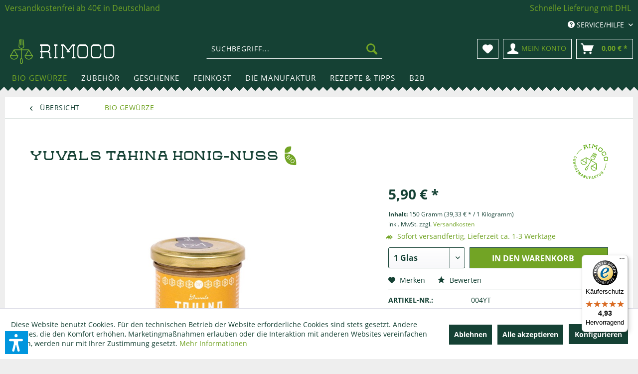

--- FILE ---
content_type: text/html; charset=UTF-8
request_url: https://www.rimoco.de/feinkost/tahina/yuvals-tahina-honig-nuss?c=191
body_size: 30960
content:
<!DOCTYPE html> <html class="no-js" lang="de" itemscope="itemscope" itemtype="https://schema.org/WebPage"> <head> <meta charset="utf-8"> <link rel="dns-prefetch" href="https://spice.rimoco.de/" crossorigin> <link rel="preconnect" href="https://spice.rimoco.de/" crossorigin> <link rel="preload" href="https://spice.rimoco.de/themes/Frontend/Rimoco/frontend/_public/src/fonts/shopware/shopware.woff2" as="font" type="font/woff2" crossorigin> <link rel="dns-prefetch" href="https://www.googletagmanager.com/" crossorigin> <link rel="preconnect" href="https://www.googletagmanager.com/" crossorigin> <link rel="dns-prefetch" href="https://www.google-analytics.com/" crossorigin> <link rel="preconnect" href="https://www.google-analytics.com/" crossorigin> <link rel="dns-prefetch" href="https://stats.g.doubleclick.net/" crossorigin> <link rel="preconnect" href="https://stats.g.doubleclick.net/" crossorigin> <meta name="author" content="" /> <meta name="robots" content="index,follow" /> <meta name="revisit-after" content="15 days" /> <meta name="keywords" content="150g, eines, Mandeln*/**, Honig*, Sesam)*/**, (100%, genießen! Zutaten Tahina, umrühren, Einfach, absetzen., Oberfläche, Öl, Vorgangs, natürlichen, Aufgrund, Tahina-Aufstrich, lagern., trocken, kühl, bitte" /> <meta name="description" content="150g Tahina-Aufstrich aus Tahina, Honig, Mandeln und Walnüßen.Köstlich auf Brot, in Müsli oder pur! HINWEIS  Nach dem Öffnen bitte kühl und trocken l…" /> <meta property="og:type" content="product" /> <meta property="og:site_name" content="Rimoco - Die Gewürzmanufaktur." /> <meta property="og:url" content="https://www.rimoco.de/feinkost/tahina/yuvals-tahina-honig-nuss" /> <meta property="og:title" content="Yuvals Tahina Honig-Nuss" /> <meta property="og:description" content="150g Tahina-Aufstrich aus Tahina, Honig, Mandeln und Walnüßen. Köstlich auf Brot, in Müsli oder pur! HINWEIS&amp;nbsp; Nach dem Öffnen bitte kühl und…" /> <meta property="og:image" content="https://spice.rimoco.de/media/image/40/10/83/yuvals_tahina_honigUiYIPkEFIr8lx.jpg" /> <meta property="product:brand" content="Rimoco" /> <meta property="product:price" content="5,90" /> <meta property="product:product_link" content="https://www.rimoco.de/feinkost/tahina/yuvals-tahina-honig-nuss" /> <meta name="twitter:card" content="product" /> <meta name="twitter:site" content="Rimoco - Die Gewürzmanufaktur." /> <meta name="twitter:title" content="Yuvals Tahina Honig-Nuss" /> <meta name="twitter:description" content="150g Tahina-Aufstrich aus Tahina, Honig, Mandeln und Walnüßen. Köstlich auf Brot, in Müsli oder pur! HINWEIS&amp;nbsp; Nach dem Öffnen bitte kühl und…" /> <meta name="twitter:image" content="https://spice.rimoco.de/media/image/40/10/83/yuvals_tahina_honigUiYIPkEFIr8lx.jpg" /> <meta itemprop="copyrightHolder" content="Rimoco - Die Gewürzmanufaktur." /> <meta itemprop="copyrightYear" content="2014" /> <meta itemprop="isFamilyFriendly" content="True" /> <meta itemprop="image" content="https://spice.rimoco.de/media/image/68/14/be/rimoco-logo.png" /> <meta name="viewport" content="width=device-width, initial-scale=1.0"> <meta name="mobile-web-app-capable" content="yes"> <meta name="apple-mobile-web-app-title" content="Rimoco - Die Gewürzmanufaktur."> <meta name="apple-mobile-web-app-capable" content="yes"> <meta name="apple-mobile-web-app-status-bar-style" content="default"> <script>(function(w,d,s,l,i){w[l]=w[l]||[];w[l].push({'gtm.start':
new Date().getTime(),event:'gtm.js'});var f=d.getElementsByTagName(s)[0],
j=d.createElement(s),dl=l!='dataLayer'?'&l='+l:'';j.async=true;j.src=
'https://www.googletagmanager.com/gtm.js?id='+i+dl;f.parentNode.insertBefore(j,f);
})(window,document,'script','dataLayer','GTM-NWCQWP9P');</script> <link rel="apple-touch-icon-precomposed" href="https://spice.rimoco.de/media/image/fa/af/5f/apple-touch-icon-180x180.png"> <link rel="shortcut icon" href="https://spice.rimoco.de/media/unknown/db/40/76/favicon581be1eeaac21.ico"> <meta name="msapplication-navbutton-color" content="#72a425" /> <meta name="application-name" content="Rimoco - Die Gewürzmanufaktur." /> <meta name="msapplication-starturl" content="https://www.rimoco.de/" /> <meta name="msapplication-window" content="width=1024;height=768" /> <meta name="msapplication-TileImage" content="https://spice.rimoco.de/media/image/76/c5/f9/mstile-150x150581be1f6b46a1.png"> <meta name="msapplication-TileColor" content="#72a425"> <meta name="theme-color" content="#72a425" /> <link rel="canonical" href="https://www.rimoco.de/feinkost/tahina/yuvals-tahina-honig-nuss" /> <title itemprop="name">Yuvals Tahina Honig-Nuss - Gewürze kaufen bei Rimoco.de</title> <link href="/web/cache/1760949759_16995799ebe0bf9180f00692de3b71da.css" media="all" rel="stylesheet" type="text/css" /> <script>var bilobaGtagjsConfig = window.bilobaGtagjsConfig = {"respect_dnt":false,"enabled":true,"currency":"EUR","gaw_id":"","gaw_conversion_id":"AW-976644392\/QAuWCJ-Oq14QqNLZ0QM","ga_id":"G-D64L2FBYCZ","ga_optout":true,"ga_anonymizeip":true,"currentConsentManager":"shopwareCookieConsentManager","dataAttributeForCustomConsentManagers":null,"enable_advanced_conversion_data":true,"google_business_vertical":"retail","debug_mode_enabled":false,"cookie_note_mode":1,"show_cookie_note":true};</script> <script>
// Disable tracking if the opt-out cookie exists.
var gaDisableStr = 'ga-disable-G-D64L2FBYCZ';
if (document.cookie.indexOf(gaDisableStr + '=true') > -1) {
window[gaDisableStr] = true;
}
// Opt-out function
function gaOptout() {
document.cookie = gaDisableStr + '=true; expires=Thu, 31 Dec 2199 23:59:59 UTC; path=/';
window[gaDisableStr] = true;
}
var bilobaGoogleGtagjs = {
isCookieAllowed: function() {
// Check if third partie consent manager is used and return true
if((window.bilobaGtagjsConfig.currentConsentManager == "cookieBot") || (window.bilobaGtagjsConfig.currentConsentManager == "UserCentrics") || (window.bilobaGtagjsConfig.currentConsentManager == "CCM19") || (window.bilobaGtagjsConfig.currentConsentManager == "CMP") || (window.bilobaGtagjsConfig.currentConsentManager == "cookieFirst")) {
return true;
}
if(document.cookie.indexOf('cookieDeclined=1') !== -1) {
return false;
}
if(document.cookie.indexOf('allowCookie=1') !== -1) {
return true;
}
return document.cookie.indexOf('"name":"biloba_google_gtagjs","active":true') !== -1;
},
isDntValid: function() {
if(bilobaGtagjsConfig.respect_dnt == false) {
return true;
}
// check if dnt is available
if (window.doNotTrack || navigator.doNotTrack || navigator.msDoNotTrack) {
// check if dnt is active
if (window.doNotTrack == "1" || navigator.doNotTrack == "yes" || navigator.doNotTrack == "1" || navigator.msDoNotTrack == "1") {
return false;
}
}
return true;
},
isOptout: function() {
var gaDisableStr = 'ga-disable-' + bilobaGtagjsConfig.ga_id;
if (document.cookie.indexOf(gaDisableStr + '=true') > -1) {
return true;
}
return false;
},
shouldLoad: function() {
return this.isCookieAllowed() && this.isDntValid() && !this.isOptout();
},
loadJs: function(){
var script = document.createElement('script');
// Check if third party Consent Manager is used
if(window.bilobaGtagjsConfig.currentConsentManager == "cookieBot") {
// Set type to text/plain
script.setAttribute('type', 'text/plain');
// Check if expert mode has a value
if(window.bilobaGtagjsConfig.dataAttributeForCustomConsentManagers) {
// Set the dataattribute
script.setAttribute('data-cookieconsent', window.bilobaGtagjsConfig.dataAttributeForCustomConsentManagers);
}else {
// Set the default dataattribute to marketing
script.setAttribute('data-cookieconsent', 'marketing');
}
}else if(window.bilobaGtagjsConfig.currentConsentManager == "UserCentrics") {
// Set type to text/plain
script.setAttribute('type', 'text/plain');
// Check if expert mode has a value
if(window.bilobaGtagjsConfig.dataAttributeForCustomConsentManagers) {
// Set the dataattribute
script.setAttribute('data-usercentrics', window.bilobaGtagjsConfig.dataAttributeForCustomConsentManagers);
}else {
// Set the default dataattribute to marketing
script.setAttribute('data-usercentrics', 'Google Analytics');
}
// If we use CookieFirst
}else if(window.bilobaGtagjsConfig.currentConsentManager == "cookieFirst") {
// Set type to text/plain
script.setAttribute('type', 'text/plain');
// Check if expert mode has a value
if(window.bilobaGtagjsConfig.dataAttributeForCustomConsentManagers) {
// Set the dataattribute
script.setAttribute('data-cookiefirst-category', window.bilobaGtagjsConfig.dataAttributeForCustomConsentManagers);
}else {
// Set the default dataattribute to advertising
script.setAttribute('data-cookiefirst-category', 'advertising');
}
}else if(window.bilobaGtagjsConfig.currentConsentManager == "CCM19") {
// Set type to text/plain
script.setAttribute('type', 'text/x-ccm-loader');
}else if(window.bilobaGtagjsConfig.currentConsentManager == "CMP") {
// Set type to text/plain
script.setAttribute('type', 'text/plain');
// Set the dataattribute
script.setAttribute('data-cmp-vendor', "s26");
// Adding class name
script.setAttribute('class' , "cmplazyload");
}else {
script.setAttribute('type', 'text/javascript');
}
// script.setAttribute('type', 'text/javascript');
script.setAttribute('src', 'https://www.googletagmanager.com/gtag/js?id=' + (bilobaGtagjsConfig.ga_id ? bilobaGtagjsConfig.ga_id : bilobaGtagjsConfig.gaw_id));
document.getElementsByTagName('head')[0].appendChild(script);
},
// consent update event
consentGranted: function() {
gtag('consent', 'update', {
'ad_storage': 'granted',
'analytics_storage': 'granted'
});
},
isGA4ID: function() {
return bilobaGtagjsConfig.ga_id.startsWith("G");
}
};
window.dataLayer = window.dataLayer || [];
function gtag(){window.dataLayer.push(arguments)};
// LoadJS when the page is loading
if(bilobaGoogleGtagjs.shouldLoad()) {
if((((bilobaGtagjsConfig.ga_id !== '' && bilobaGtagjsConfig.ga_id !== null ) && (bilobaGtagjsConfig.gaw_id !== '' && bilobaGtagjsConfig.gaw_id !== null ))
|| ((bilobaGtagjsConfig.ga_id !== '' && bilobaGtagjsConfig.ga_id !== null )
|| (bilobaGtagjsConfig.gaw_id !== '' && bilobaGtagjsConfig.gaw_id !== null ))) && !bilobaGoogleGtagjs.isOptout()) {
bilobaGoogleGtagjs.loadJs();
}
gtag('consent', 'update', {
'ad_storage': 'granted',
'analytics_storage': 'granted'
});
}else {
// If Cookie consent is given update storages
gtag('consent', 'default', {
'ad_storage': 'denied',
'analytics_storage': 'denied'
});
}
gtag('js', new Date());
gtag('config', 'G-D64L2FBYCZ', {'anonymize_ip': true, 'send_page_view': false});
gtag('event', 'page_view');
gtag('event', 'view_item', {
"currency": "EUR",
"items": [{
"item_id": "004YT",
"item_name": "Yuvals Tahina Honig-Nuss",
"item_brand": "Rimoco",
"item_category": "Bio Gewürze",
"quantity": 1,
"price":  5.90,
"google_business_vertical": "retail",
}]
});
</script> <script>var dv_accessibility_options = {"language":"de","standardToolPosition":6,"openToolKey":"ctrlQ","filters":{"height":"","displayBlock":".cart--amount,.cart--display,.cart--quantity","lineHeight":".account--display,.filter-panel--title,.navigation--signin-btn,.cart--amount,.cookie-permission--decline-button,.cookie-permission--configure-button,.cart--display","wrapInput":".main-search--form"},"enabledModules":{"keyboardNav":"1","contrast":"1","highlightLinks":"1","biggerText":"1","textSpacing":"1","legibleFonts":"1","bigCursor":"1","readingGuide":"1","tooltips":"1","pauseAnimations":"1"},"enableResetButton":"1","enablePageStructureButton":"1","enablePositionButton":"1","moduleKeyboardNav":{"frameColor":"#ff0000"},"moduleContrast":{"useInverseColors":"1","useDarkContrast":"1","useLightContrast":"1","useDesaturate":"1"},"moduleHighlightLinks":{"color":"#ffff00","background":"#00d1113a","highlightColor":"#000000"},"moduleLegibleFonts":["dvaccess-legible-fonts","dvaccess-legible-fonts-1"],"moduleBigCursor":{"imageURL":"[data-uri]"},"moduleReadingGuide":{"color":"#ff0000","background":"#000000","readingGuideColor":"#ff0000"},"snippets":{"copyright":"powered by <a href=https://designverign.de target=_blank rel=noopener title=designverign>designverign</a>","app.toggle.label":"Accessibility Tool ausklappen","menu.title":"Barrierefrei Hilfswerkzeuge","menu.button.move":"Icon verschieben","menu.button.page-structure":"Seiten-Struktur","menu.button.reset":"Zur\u00fccksetzen","menu.header.headers":"\u00dcberschriften","menu.header.landmarks":"Landmarks","menu.header.links":"Links","menu.position.left-top":"links oben","menu.position.left-center":"links zentriert","menu.position.left-bottom":"links unten","menu.position.right-top":"rechts oben","menu.position.right-center":"rechts mitte","menu.position.right-bottom":"rechts unten","menu.position.center-top":"mitte oben","menu.position.center-bottom":"mitte unten","module.button.bigger-text":"Gr\u00f6\u00dferer Text","module.button.bigger-text.0":"Gr\u00f6\u00dferer Text","module.button.bigger-text.1":"Gr\u00f6\u00dferer Text","module.button.bigger-text.2":"Gr\u00f6\u00dferer Text","module.button.bigger-text.3":"Gr\u00f6\u00dferer Text","module.button.cursor":"Mauszeiger","module.button.cursor.0":"Gro\u00dfer Mauszeiger","module.button.contrast":"Kontrast +","module.button.contrast.0":"Invertierte Farben","module.button.contrast.1":"Dunkler Kontrast","module.button.contrast.2":"Heller Kontrast","module.button.contrast.3":"Schwarz-Wei\u00df","module.button.highlight-links":"Links hervorheben","module.button.keyboard-nav":"Navigation per Tab-Taste","module.button.legible-fonts":"Schriftart","module.button.legible-fonts.0":"Lesbare Schriftart","module.button.legible-fonts.1":"Legasthenie freundlich","module.button.pause-animations":"Animationen pausieren","module.button.pause-animations.0":"Animationen abspielen","module.button.reading-guide":"Lese-F\u00fchrung","module.button.reading-guide.0":"Lese-F\u00fchrung","module.button.reading-guide.1":"Lese-F\u00fchrung","module.button.reading-guide.modal-title":"Hinweis","module.button.reading-guide.modal-text":"Tippen Sie kurz auf dem Bildschirm um die Lesef\u00fchrung auszurichten.","module.button.reading-guide.modal-button-text":"Verstanden","module.button.text-spacing":"Zeichen-Abstand","module.button.text-spacing.0":"Kleiner Abstand","module.button.text-spacing.1":"Moderater Abstand","module.button.text-spacing.2":"Gro\u00dfer Abstand","module.button.tooltips":"Zus\u00e4tzliche Beschreibung"},"reloadOnXHR":false};</script> <link href="/custom/plugins/VerignDvAccessibility/Resources/public/css/dvaccess.min.css" media="all" rel="stylesheet" type="text/css" /> <link href="/custom/plugins/VerignDvAccessibility/Resources/public/css/shopwareaccess.css" media="all" rel="stylesheet" type="text/css" /> </head> <body class=" is--ctl-detail is--act-index is--cat-current-191 is--article-768" > <div data-paypalUnifiedMetaDataContainer="true" data-paypalUnifiedRestoreOrderNumberUrl="https://www.rimoco.de/widgets/PaypalUnifiedOrderNumber/restoreOrderNumber" class="is--hidden"> </div> <noscript><iframe src="https://www.googletagmanager.com/ns.html?id=GTM-NWCQWP9P" height="0" width="0" style="display:none;visibility:hidden"></iframe></noscript> <input type="hidden" id="shopsyKlaviyoData" data-klaviyoApiKey="UrJ22c" data-cookieRequired="1" data-trackingMethod="javascript" data-trackViewedCart="1" data-backInStockSuccess="" data-controller="detail" data-action="index" data-customerEmail="" data-customerFirstname="" data-customerLastname="" data-customerBirthday="" data-customerPhoneNumber="" data-customerNewsletter="" data-corporateCustomer="" data-customerGroup="" data-articleName="Yuvals Tahina Honig-Nuss" data-articleOrderNumber="004YT" data-articleDetailsId="2235" data-mainImage="https://spice.rimoco.de/media/image/40/10/83/yuvals_tahina_honigUiYIPkEFIr8lx.jpg" data-url="https://www.rimoco.de/feinkost/tahina/yuvals-tahina-honig-nuss?c=191" data-categoryName="" data-supplierName="Rimoco" data-priceNumeric="5.9" data-bruttoPrice="" data-priceNetNumeric="" data-amountNumeric="" data-sAmount="" data-productUrl="https://www.rimoco.de/ShopsyKlaviyo/getProductData" data-shopName="" data-shippingCosts="" data-sOrderNumber="" data-basketUrl="" data-sBasketJson="" data-basketContentDropshippingJson="" data-getEmailUrl="https://www.rimoco.de/ShopsyKlaviyo/getEmail" > <input type="hidden" name="sBitGlobalCurrency" value="EUR"/> <input type="hidden" name="sGoogleBussinessVertical" value="retail"/> <div class="page-wrap"> <noscript class="noscript-main"> <div class="alert is--warning"> <div class="alert--icon"> <i class="icon--element icon--warning"></i> </div> <div class="alert--content"> Um Rimoco&#x20;-&#x20;Die&#x20;Gew&#xFC;rzmanufaktur. in vollem Umfang nutzen zu k&ouml;nnen, empfehlen wir Ihnen Javascript in Ihrem Browser zu aktiveren. </div> </div> </noscript> <header class="header-main"> <div class="emz-conversion-header" style="display: block;background-color: #154134;color: #FFFFFF;font-size: 16px;"> <div class="container" style="background-color: #154134;"> <div class="emz-conversion-desktop"> <div class="emz-conversion-header-column" style="width: calc(50% - 4px);text-align: ;"> <a href="/versand-und-zahlungsarten">Versandkostenfrei ab 40€ in Deutschland</a> </div> <div class="emz-conversion-header-column" style="width: calc(50% - 4px);"> <i class="fa-regular fa-heart"></i> <a href="/versand-und-zahlungsarten">Schnelle Lieferung mit DHL</a> </div> </div> <div class="emz-conversion-tablet"> <div class="emz-conversion-header-column" style="width: calc(100% - 3px);text-align: center;"> <a href="/versand-und-zahlungsarten">Versandkostenfrei ab 40€ in Deutschland</a> </div> </div> <div class="emz-conversion-mobile"> <div class="emz-conversion-header-column" style="width: 100%;text-align: center;"> <a href="/versand-und-zahlungsarten">Versandkostenfrei ab 40€ in Deutschland</a> </div> </div> </div> </div> <div class="top-bar"> <div class="container block-group"> <nav class="top-bar--navigation block" role="menubar"> <div class="navigation--entry entry--service has--drop-down" role="menuitem" aria-haspopup="true" data-drop-down-menu="true"> <i class="icon--service"></i> Service/Hilfe <ul class="service--list is--rounded" role="menu"> <li class="service--entry" role="menuitem"> <a class="service--link" rel="nofollow" href="https://www.rimoco.de/kontaktformular" title="Kontakt" target="_self"> Kontakt </a> </li> <li class="service--entry" role="menuitem"> <a class="service--link" rel="nofollow" href="https://www.rimoco.de/hilfe-support" title="Hilfe | Support" > Hilfe | Support </a> </li> <li class="service--entry" role="menuitem"> <a class="service--link" rel="nofollow" href="https://www.rimoco.de/versand-und-zahlungsarten" title="Versand und Zahlungsarten" > Versand und Zahlungsarten </a> </li> <li class="service--entry" role="menuitem"> <a class="service--link" rel="nofollow" href="javascript:openCookieConsentManager()" title="Cookie-Einstellungen" target="_parent"> Cookie-Einstellungen </a> </li> </ul> </div> </nav> </div> </div> <div class="container header--navigation"> <div class="logo-main block-group" role="banner"> <div class="logo--shop block"> <a class="logo--link" href="https://www.rimoco.de/" title="Rimoco - Die Gewürzmanufaktur. - zur Startseite wechseln"> <img src="[data-uri]" alt="Rimoco - Die Gewürzmanufaktur. - zur Startseite wechseln" /> </a> </div> <script type="application/ld+json">
{
"@context" : "http://schema.org",
"@type" : "Organization",
"name" : "Rimoco",
"url" : "https://www.rimoco.de/",
"sameAs" : [
"https://www.facebook.com/RimocoManufaktur/",
"https://www.instagram.com/rimoco_gewuerzmanufaktur/",
"https://twitter.com/_rimoco_"
],
"address": {
"@type": "PostalAddress",
"streetAddress": "Talstraße 48",
"addressRegion": "Saarbrücken",
"postalCode": "66119",
"addressCountry": "Germany"
}
}
</script> </div> <nav class="shop--navigation block-group"> <ul class="navigation--list block-group" role="menubar"> <li class="navigation--entry entry--menu-left" role="menuitem"> <a class="entry--link entry--trigger btn is--icon-left" href="#offcanvas--left" data-offcanvas="true" data-offCanvasSelector=".sidebar-main" aria-label="Menü"> <i class="icon--menu"></i> Menü </a> </li> <li class="navigation--entry entry--search" role="menuitem" data-search="true" aria-haspopup="true" data-minLength="3"> <a class="btn entry--link entry--trigger" href="#show-hide--search" title="Suche anzeigen / schließen" aria-label="Suche anzeigen / schließen"> <i class="icon--search"></i> <span class="search--display">Suchen</span> </a> <form action="/search" method="get" class="main-search--form"> <input type="search" name="sSearch" aria-label="Suchbegriff..." class="main-search--field" autocomplete="off" autocapitalize="off" placeholder="Suchbegriff..." maxlength="30" /> <button type="submit" class="main-search--button" aria-label="Suchen"> <i class="icon--search"></i> <span class="main-search--text">Suchen</span> </button> <div class="form--ajax-loader">&nbsp;</div> </form> <div class="main-search--results"></div> </li> <li class="navigation--entry entry--notepad" role="menuitem"> <a href="https://www.rimoco.de/note" rel="nofollow" title="Merkzettel" class="btn"> <i class="icon--heart"></i> </a> </li> <li class="navigation--entry entry--account" role="menuitem"> <a href="https://www.rimoco.de/account" rel="nofollow" title="Mein Konto" class="btn is--icon-left entry--link account--link"> <i class="icon--account"></i> <span class="account--display"> Mein Konto </span> </a> </li> <li class="navigation--entry entry--cart" role="menuitem"> <a class="btn is--icon-left cart--link" rel="nofollow" href="https://www.rimoco.de/checkout/cart" title="Warenkorb"> <span class="cart--display"> Warenkorb </span> <span class="badge is--primary is--minimal cart--quantity is--hidden">0</span> <i class="icon--basket"></i> <span class="cart--amount"> 0,00&nbsp;&euro; * </span> </a> <div class="ajax-loader">&nbsp;</div> </li> </ul> </nav> <div class="container--ajax-cart" data-collapse-cart="true" data-displayMode="offcanvas"></div> </div> </header> <nav class="navigation-main"> <div class="container" data-menu-scroller="true" data-listSelector=".navigation--list.container" data-viewPortSelector=".navigation--list-wrapper"> <div class="navigation--list-wrapper"> <ul class="navigation--list container" role="menubar" itemscope="itemscope" itemtype="https://schema.org/SiteNavigationElement"> <li class="navigation--entry is--active" role="menuitem"><a class="navigation--link is--active" href="https://www.rimoco.de/bio-gewuerze/" title="Bio Gewürze" aria-label="Bio Gewürze" itemprop="url"><span itemprop="name">Bio Gewürze</span></a></li><li class="navigation--entry" role="menuitem"><a class="navigation--link" href="https://www.rimoco.de/zubehoer/" title="Zubehör" aria-label="Zubehör" itemprop="url"><span itemprop="name">Zubehör</span></a></li><li class="navigation--entry" role="menuitem"><a class="navigation--link" href="https://www.rimoco.de/geschenke/" title="Geschenke" aria-label="Geschenke" itemprop="url"><span itemprop="name">Geschenke</span></a></li><li class="navigation--entry" role="menuitem"><a class="navigation--link" href="https://www.rimoco.de/feinkost/" title="Feinkost" aria-label="Feinkost" itemprop="url"><span itemprop="name">Feinkost</span></a></li><li class="navigation--entry" role="menuitem"><a class="navigation--link" href="https://www.rimoco.de/die-manufaktur/" title="Die Manufaktur" aria-label="Die Manufaktur" itemprop="url"><span itemprop="name">Die Manufaktur</span></a></li><li class="navigation--entry" role="menuitem"><a class="navigation--link" href="https://www.rimoco.de/rezepte-tipps/" title="Rezepte & Tipps" aria-label="Rezepte & Tipps" itemprop="url"><span itemprop="name">Rezepte & Tipps</span></a></li><li class="navigation--entry" role="menuitem"><a class="navigation--link" href="https://www.rimoco.de/b2b/" title="B2B" aria-label="B2B" itemprop="url"><span itemprop="name">B2B</span></a></li> </ul> </div> <div class="advanced-menu" data-advanced-menu="true" data-hoverDelay="200"> <div class="menu--container"> <div class="button-container"> <a href="https://www.rimoco.de/bio-gewuerze/" class="button--category" aria-label="Zur Kategorie Bio Gewürze" title="Zur Kategorie Bio Gewürze"> <i class="icon--arrow-right"></i> Zur Kategorie Bio Gewürze </a> <span class="button--close"> <i class="icon--cross"></i> </span> </div> <div class="content--wrapper has--content has--teaser"> <ul class="menu--list menu--level-0 columns--2" style="width: 50%;"> <li class="menu--list-item item--level-0" style="width: 100%"> <a href="https://www.rimoco.de/bio-gewuerze/gewuerzmischungen/" class="menu--list-item-link" aria-label="Gewürzmischungen" title="Gewürzmischungen">Gewürzmischungen</a> </li> <li class="menu--list-item item--level-0" style="width: 100%"> <a href="https://www.rimoco.de/bio-gewuerze/pfeffer/" class="menu--list-item-link" aria-label="Pfeffer" title="Pfeffer">Pfeffer</a> </li> <li class="menu--list-item item--level-0" style="width: 100%"> <a href="https://www.rimoco.de/bio-gewuerze/curry/" class="menu--list-item-link" aria-label="Curry" title="Curry">Curry</a> </li> <li class="menu--list-item item--level-0" style="width: 100%"> <a href="https://www.rimoco.de/bio-gewuerze/salze/" class="menu--list-item-link" aria-label="Salze" title="Salze">Salze</a> </li> <li class="menu--list-item item--level-0" style="width: 100%"> <a href="https://www.rimoco.de/bio-gewuerze/kraeuter/" class="menu--list-item-link" aria-label="Kräuter" title="Kräuter">Kräuter</a> </li> <li class="menu--list-item item--level-0" style="width: 100%"> <a href="https://www.rimoco.de/bio-gewuerze/paprika/" class="menu--list-item-link" aria-label="Paprika" title="Paprika">Paprika</a> </li> <li class="menu--list-item item--level-0" style="width: 100%"> <a href="https://www.rimoco.de/bio-gewuerze/chili/" class="menu--list-item-link" aria-label="Chili" title="Chili">Chili</a> </li> <li class="menu--list-item item--level-0" style="width: 100%"> <a href="https://www.rimoco.de/bio-gewuerze/einzelgewuerze/" class="menu--list-item-link" aria-label="Einzelgewürze" title="Einzelgewürze">Einzelgewürze</a> </li> <li class="menu--list-item item--level-0" style="width: 100%"> <a href="https://www.rimoco.de/bio-gewuerze/zucker/" class="menu--list-item-link" aria-label="Zucker" title="Zucker">Zucker</a> </li> <li class="menu--list-item item--level-0" style="width: 100%"> <a href="https://www.rimoco.de/bio-gewuerze/passt-zu/" class="menu--list-item-link" aria-label="Passt zu" title="Passt zu">Passt zu</a> </li> <li class="menu--list-item item--level-0" style="width: 100%"> <a href="https://www.rimoco.de/bio-gewuerze/laenderkuechen/" class="menu--list-item-link" aria-label="Länderküchen" title="Länderküchen">Länderküchen</a> </li> </ul> <div class="menu--delimiter" style="right: 50%;"></div> <div class="menu--teaser" style="width: 50%;"> <div class="teaser--headline">Feinste Bio Gewürze & Kräuter – unsere gesamte Auswahl</div> <div class="teaser--text"> Entdecke unser gesamtes Sortiment an Bio Gewürzen, Gewürzmischungen , Kräutern und Pfeffern &nbsp;– sorgfältig ausgewählt und in unserer Manufaktur in Saarbrücken frisch verarbeitet. Ob Einzelgewürz oder kreative Mischung: Stöbere durch... <a class="teaser--text-link" href="https://www.rimoco.de/bio-gewuerze/" title="mehr erfahren"> mehr erfahren </a> </div> </div> </div> </div> <div class="menu--container"> <div class="button-container"> <a href="https://www.rimoco.de/zubehoer/" class="button--category" aria-label="Zur Kategorie Zubehör" title="Zur Kategorie Zubehör"> <i class="icon--arrow-right"></i> Zur Kategorie Zubehör </a> <span class="button--close"> <i class="icon--cross"></i> </span> </div> <div class="content--wrapper has--content has--teaser"> <ul class="menu--list menu--level-0 columns--2" style="width: 50%;"> <li class="menu--list-item item--level-0" style="width: 100%"> <a href="https://www.rimoco.de/zubehoer/gewuerzdosen-teedosen/" class="menu--list-item-link" aria-label="Gewürzdosen &amp; Teedosen" title="Gewürzdosen &amp; Teedosen">Gewürzdosen & Teedosen</a> </li> <li class="menu--list-item item--level-0" style="width: 100%"> <a href="https://www.rimoco.de/zubehoer/muehlen-moerser/" class="menu--list-item-link" aria-label="Mühlen &amp; Mörser" title="Mühlen &amp; Mörser">Mühlen & Mörser</a> </li> <li class="menu--list-item item--level-0" style="width: 100%"> <a href="https://www.rimoco.de/zubehoer/gewuerzregal/" class="menu--list-item-link" aria-label="Gewürzregal" title="Gewürzregal">Gewürzregal</a> </li> <li class="menu--list-item item--level-0" style="width: 100%"> <a href="https://www.rimoco.de/zubehoer/kochbuecher/" class="menu--list-item-link" aria-label="Kochbücher" title="Kochbücher">Kochbücher</a> </li> </ul> <div class="menu--delimiter" style="right: 50%;"></div> <div class="menu--teaser" style="width: 50%;"> <div class="teaser--headline">Edle Geschenke & hochwertiges Zubehör für Gewürze </div> <div class="teaser--text"> Von eleganten Gewürzmühlen über praktische Gewürzdosen &nbsp;bis zu Pfeffermühlen - wir bieten das perfekte Zubehör, um deine Gewürze stilvoll zu präsentieren und deine kulinarischen Kreationen auf das nächste Level zu heben. <a class="teaser--text-link" href="https://www.rimoco.de/zubehoer/" title="mehr erfahren"> mehr erfahren </a> </div> </div> </div> </div> <div class="menu--container"> <div class="button-container"> <a href="https://www.rimoco.de/geschenke/" class="button--category" aria-label="Zur Kategorie Geschenke" title="Zur Kategorie Geschenke"> <i class="icon--arrow-right"></i> Zur Kategorie Geschenke </a> <span class="button--close"> <i class="icon--cross"></i> </span> </div> <div class="content--wrapper has--content has--teaser"> <ul class="menu--list menu--level-0 columns--2" style="width: 50%;"> <li class="menu--list-item item--level-0" style="width: 100%"> <a href="https://www.rimoco.de/geschenke/gutscheine/" class="menu--list-item-link" aria-label="Gutscheine" title="Gutscheine">Gutscheine</a> </li> <li class="menu--list-item item--level-0" style="width: 100%"> <a href="https://www.rimoco.de/geschenke/geschenkverpackung/" class="menu--list-item-link" aria-label="Geschenkverpackung" title="Geschenkverpackung">Geschenkverpackung</a> </li> <li class="menu--list-item item--level-0" style="width: 100%"> <a href="https://www.rimoco.de/geschenke/gewuerzsets/" class="menu--list-item-link" aria-label="Gewürzsets" title="Gewürzsets">Gewürzsets</a> </li> <li class="menu--list-item item--level-0" style="width: 100%"> <a href="https://www.rimoco.de/geschenke/kochbuecher-mit-gewuerzset/" class="menu--list-item-link" aria-label="Kochbücher mit Gewürzset" title="Kochbücher mit Gewürzset">Kochbücher mit Gewürzset</a> </li> <li class="menu--list-item item--level-0" style="width: 100%"> <a href="https://www.rimoco.de/geschenke/gewuerzseminare/" class="menu--list-item-link" aria-label="Gewürzseminare" title="Gewürzseminare">Gewürzseminare</a> </li> </ul> <div class="menu--delimiter" style="right: 50%;"></div> <div class="menu--teaser" style="width: 50%;"> <div class="teaser--headline">Feine Geschenke für alle Anlässe</div> <div class="teaser--text"> Verschenke Freude und kulinarische Inspiration mit hochwertigen Gewürzmischungen. Verleihe jedem Gericht eine persönliche Note und erlebe kulinarische Abenteuer. <a class="teaser--text-link" href="https://www.rimoco.de/geschenke/" title="mehr erfahren"> mehr erfahren </a> </div> </div> </div> </div> <div class="menu--container"> <div class="button-container"> <a href="https://www.rimoco.de/feinkost/" class="button--category" aria-label="Zur Kategorie Feinkost" title="Zur Kategorie Feinkost"> <i class="icon--arrow-right"></i> Zur Kategorie Feinkost </a> <span class="button--close"> <i class="icon--cross"></i> </span> </div> <div class="content--wrapper has--content has--teaser"> <ul class="menu--list menu--level-0 columns--2" style="width: 50%;"> <li class="menu--list-item item--level-0" style="width: 100%"> <a href="https://www.rimoco.de/feinkost/tee-kaffee/" class="menu--list-item-link" aria-label="Tee &amp; Kaffee" title="Tee &amp; Kaffee">Tee & Kaffee</a> </li> <li class="menu--list-item item--level-0" style="width: 100%"> <a href="https://www.rimoco.de/feinkost/trinkschokolade/" class="menu--list-item-link" aria-label="Trinkschokolade" title="Trinkschokolade">Trinkschokolade</a> </li> <li class="menu--list-item item--level-0" style="width: 100%"> <a href="https://www.rimoco.de/feinkost/oel-essig/" class="menu--list-item-link" aria-label="Öl &amp; Essig" title="Öl &amp; Essig">Öl & Essig</a> </li> <li class="menu--list-item item--level-0" style="width: 100%"> <a href="https://www.rimoco.de/feinkost/tahina/" class="menu--list-item-link" aria-label="Tahina" title="Tahina">Tahina</a> </li> <li class="menu--list-item item--level-0" style="width: 100%"> <a href="https://www.rimoco.de/feinkost/getraenke/" class="menu--list-item-link" aria-label="Getränke" title="Getränke">Getränke</a> </li> <li class="menu--list-item item--level-0" style="width: 100%"> <a href="https://www.rimoco.de/feinkost/honig/" class="menu--list-item-link" aria-label="Honig" title="Honig">Honig</a> </li> <li class="menu--list-item item--level-0" style="width: 100%"> <a href="https://www.rimoco.de/feinkost/saucen/" class="menu--list-item-link" aria-label="Saucen" title="Saucen">Saucen</a> </li> <li class="menu--list-item item--level-0" style="width: 100%"> <a href="https://www.rimoco.de/feinkost/fermentiertes/" class="menu--list-item-link" aria-label="Fermentiertes" title="Fermentiertes">Fermentiertes</a> </li> <li class="menu--list-item item--level-0" style="width: 100%"> <a href="https://www.rimoco.de/feinkost/weitere/" class="menu--list-item-link" aria-label="Weitere" title="Weitere">Weitere</a> </li> </ul> <div class="menu--delimiter" style="right: 50%;"></div> <div class="menu--teaser" style="width: 50%;"> <div class="teaser--headline">Entdecke Bio-Genuss: Kaffee, Honig & Olivenöl für Feinschmecker</div> <div class="teaser--text"> Stöber durch unsere Feinkost-Schätze und finde echte Highlights für deine Küche! Bei uns gibt es fairen Speciality Coffee und cremiges Sesammus zu entdecken, puren Bio-Honig, der alles ein bisschen süßer macht, und... <a class="teaser--text-link" href="https://www.rimoco.de/feinkost/" title="mehr erfahren"> mehr erfahren </a> </div> </div> </div> </div> <div class="menu--container"> <div class="button-container"> <a href="https://www.rimoco.de/die-manufaktur/" class="button--category" aria-label="Zur Kategorie Die Manufaktur" title="Zur Kategorie Die Manufaktur"> <i class="icon--arrow-right"></i> Zur Kategorie Die Manufaktur </a> <span class="button--close"> <i class="icon--cross"></i> </span> </div> <div class="content--wrapper has--teaser"> <div class="menu--teaser" style="width: 100%;"> <div class="teaser--headline">Die Gewürzmanufaktur im Herzen Saarbrückens</div> <div class="teaser--text"> Erfahre hier mehr über unsere Manufaktur. <a class="teaser--text-link" href="https://www.rimoco.de/die-manufaktur/" title="mehr erfahren"> mehr erfahren </a> </div> </div> </div> </div> <div class="menu--container"> <div class="button-container"> <a href="https://www.rimoco.de/rezepte-tipps/" class="button--category" aria-label="Zur Kategorie Rezepte &amp; Tipps" title="Zur Kategorie Rezepte &amp; Tipps"> <i class="icon--arrow-right"></i> Zur Kategorie Rezepte & Tipps </a> <span class="button--close"> <i class="icon--cross"></i> </span> </div> </div> <div class="menu--container"> <div class="button-container"> <a href="https://www.rimoco.de/b2b/" class="button--category" aria-label="Zur Kategorie B2B" title="Zur Kategorie B2B"> <i class="icon--arrow-right"></i> Zur Kategorie B2B </a> <span class="button--close"> <i class="icon--cross"></i> </span> </div> <div class="content--wrapper has--content has--teaser"> <ul class="menu--list menu--level-0 columns--2" style="width: 50%;"> <li class="menu--list-item item--level-0" style="width: 100%"> <a href="https://www.rimoco.de/b2b/firmengeschenke/" class="menu--list-item-link" aria-label="Firmengeschenke" title="Firmengeschenke">Firmengeschenke</a> </li> <li class="menu--list-item item--level-0" style="width: 100%"> <a href="https://www.rimoco.de/b2b/wiederverkaeufer/" class="menu--list-item-link" aria-label="Wiederverkäufer" title="Wiederverkäufer">Wiederverkäufer</a> </li> <li class="menu--list-item item--level-0" style="width: 100%"> <a href="https://www.rimoco.de/b2b/private-label-lohnabfuellung/" class="menu--list-item-link" aria-label="Private Label &amp; Lohnabfüllung" title="Private Label &amp; Lohnabfüllung">Private Label & Lohnabfüllung</a> </li> <li class="menu--list-item item--level-0" style="width: 100%"> <a href="https://www.rimoco.de/b2b/weiterverarbeitendes-gewerbe/" class="menu--list-item-link" aria-label="Weiterverarbeitendes Gewerbe" title="Weiterverarbeitendes Gewerbe">Weiterverarbeitendes Gewerbe</a> </li> </ul> <div class="menu--delimiter" style="right: 50%;"></div> <div class="menu--teaser" style="width: 50%;"> <div class="teaser--headline">Hier findest du Informationen zu Firmengeschenken, Wiederverkäuferangeboten & Private Labeling</div> <div class="teaser--text"> ✓ Erstklassige Firmengeschenke sind ein Ausdruck Ihrer Wertschätzung gegenüber Mitarbeitern und Kunden.&nbsp; ✓ Für&nbsp;Wiederverkäufer:&nbsp;Machen Sie Ihre Kunden glücklich und bieten Sie ihnen die besten Bio-Gewürze!&nbsp; ✓ Wir bieten... <a class="teaser--text-link" href="https://www.rimoco.de/b2b/" title="mehr erfahren"> mehr erfahren </a> </div> </div> </div> </div> </div> </div> </nav> <section class="content-main container block-group"> <nav class="content--breadcrumb block"> <a class="breadcrumb--button breadcrumb--link" href="https://www.rimoco.de/bio-gewuerze/" title="Übersicht"> <i class="icon--arrow-left"></i> <span class="breadcrumb--title">Übersicht</span> </a> <ul class="breadcrumb--list" role="menu" itemscope itemtype="https://schema.org/BreadcrumbList"> <li role="menuitem" class="breadcrumb--entry is--active" itemprop="itemListElement" itemscope itemtype="https://schema.org/ListItem"> <a class="breadcrumb--link" href="https://www.rimoco.de/bio-gewuerze/" title="Bio Gewürze" itemprop="item"> <link itemprop="url" href="https://www.rimoco.de/bio-gewuerze/" /> <span class="breadcrumb--title" itemprop="name">Bio Gewürze</span> </a> <meta itemprop="position" content="0" /> </li> </ul> </nav> <nav class="product--navigation"> <a href="#" class="navigation--link link--prev"> <div class="link--prev-button"> <span class="link--prev-inner">Zurück</span> </div> <div class="image--wrapper"> <div class="image--container"></div> </div> </a> <a href="#" class="navigation--link link--next"> <div class="link--next-button"> <span class="link--next-inner">Vor</span> </div> <div class="image--wrapper"> <div class="image--container"></div> </div> </a> </nav> <div class="content-main--inner"> <div id='cookie-consent' class='off-canvas is--left block-transition' data-cookie-consent-manager='true'> <div class='cookie-consent--header cookie-consent--close'> Cookie-Einstellungen <i class="icon--arrow-right"></i> </div> <div class='cookie-consent--description'> Diese Website benutzt Cookies, die für den technischen Betrieb der Website erforderlich sind und stets gesetzt werden. Andere Cookies, die den Komfort bei Benutzung dieser Website erhöhen, der Direktwerbung dienen oder die Interaktion mit anderen Websites und sozialen Netzwerken vereinfachen sollen, werden nur mit Ihrer Zustimmung gesetzt. </div> <div class='cookie-consent--configuration'> <div class='cookie-consent--configuration-header'> <div class='cookie-consent--configuration-header-text'>Konfiguration</div> </div> <div class='cookie-consent--configuration-main'> <div class='cookie-consent--group'> <input type="hidden" class="cookie-consent--group-name" value="technical" /> <label class="cookie-consent--group-state cookie-consent--state-input cookie-consent--required"> <input type="checkbox" name="technical-state" class="cookie-consent--group-state-input" disabled="disabled" checked="checked"/> <span class="cookie-consent--state-input-element"></span> </label> <div class='cookie-consent--group-title' data-collapse-panel='true' data-contentSiblingSelector=".cookie-consent--group-container"> <div class="cookie-consent--group-title-label cookie-consent--state-label"> Technisch erforderlich </div> <span class="cookie-consent--group-arrow is-icon--right"> <i class="icon--arrow-right"></i> </span> </div> <div class='cookie-consent--group-container'> <div class='cookie-consent--group-description'> Diese Cookies sind für die Grundfunktionen des Shops notwendig. </div> <div class='cookie-consent--cookies-container'> <div class='cookie-consent--cookie'> <input type="hidden" class="cookie-consent--cookie-name" value="cookieDeclined" /> <label class="cookie-consent--cookie-state cookie-consent--state-input cookie-consent--required"> <input type="checkbox" name="cookieDeclined-state" class="cookie-consent--cookie-state-input" disabled="disabled" checked="checked" /> <span class="cookie-consent--state-input-element"></span> </label> <div class='cookie--label cookie-consent--state-label'> "Alle Cookies ablehnen" Cookie </div> </div> <div class='cookie-consent--cookie'> <input type="hidden" class="cookie-consent--cookie-name" value="allowCookie" /> <label class="cookie-consent--cookie-state cookie-consent--state-input cookie-consent--required"> <input type="checkbox" name="allowCookie-state" class="cookie-consent--cookie-state-input" disabled="disabled" checked="checked" /> <span class="cookie-consent--state-input-element"></span> </label> <div class='cookie--label cookie-consent--state-label'> "Alle Cookies annehmen" Cookie </div> </div> <div class='cookie-consent--cookie'> <input type="hidden" class="cookie-consent--cookie-name" value="shop" /> <label class="cookie-consent--cookie-state cookie-consent--state-input cookie-consent--required"> <input type="checkbox" name="shop-state" class="cookie-consent--cookie-state-input" disabled="disabled" checked="checked" /> <span class="cookie-consent--state-input-element"></span> </label> <div class='cookie--label cookie-consent--state-label'> Ausgewählter Shop </div> </div> <div class='cookie-consent--cookie'> <input type="hidden" class="cookie-consent--cookie-name" value="csrf_token" /> <label class="cookie-consent--cookie-state cookie-consent--state-input cookie-consent--required"> <input type="checkbox" name="csrf_token-state" class="cookie-consent--cookie-state-input" disabled="disabled" checked="checked" /> <span class="cookie-consent--state-input-element"></span> </label> <div class='cookie--label cookie-consent--state-label'> CSRF-Token </div> </div> <div class='cookie-consent--cookie'> <input type="hidden" class="cookie-consent--cookie-name" value="cookiePreferences" /> <label class="cookie-consent--cookie-state cookie-consent--state-input cookie-consent--required"> <input type="checkbox" name="cookiePreferences-state" class="cookie-consent--cookie-state-input" disabled="disabled" checked="checked" /> <span class="cookie-consent--state-input-element"></span> </label> <div class='cookie--label cookie-consent--state-label'> Cookie-Einstellungen </div> </div> <div class='cookie-consent--cookie'> <input type="hidden" class="cookie-consent--cookie-name" value="x-cache-context-hash" /> <label class="cookie-consent--cookie-state cookie-consent--state-input cookie-consent--required"> <input type="checkbox" name="x-cache-context-hash-state" class="cookie-consent--cookie-state-input" disabled="disabled" checked="checked" /> <span class="cookie-consent--state-input-element"></span> </label> <div class='cookie--label cookie-consent--state-label'> Individuelle Preise </div> </div> <div class='cookie-consent--cookie'> <input type="hidden" class="cookie-consent--cookie-name" value="slt" /> <label class="cookie-consent--cookie-state cookie-consent--state-input cookie-consent--required"> <input type="checkbox" name="slt-state" class="cookie-consent--cookie-state-input" disabled="disabled" checked="checked" /> <span class="cookie-consent--state-input-element"></span> </label> <div class='cookie--label cookie-consent--state-label'> Kunden-Wiedererkennung </div> </div> <div class='cookie-consent--cookie'> <input type="hidden" class="cookie-consent--cookie-name" value="nocache" /> <label class="cookie-consent--cookie-state cookie-consent--state-input cookie-consent--required"> <input type="checkbox" name="nocache-state" class="cookie-consent--cookie-state-input" disabled="disabled" checked="checked" /> <span class="cookie-consent--state-input-element"></span> </label> <div class='cookie--label cookie-consent--state-label'> Kundenspezifisches Caching </div> </div> <div class='cookie-consent--cookie'> <input type="hidden" class="cookie-consent--cookie-name" value="paypal-cookies" /> <label class="cookie-consent--cookie-state cookie-consent--state-input cookie-consent--required"> <input type="checkbox" name="paypal-cookies-state" class="cookie-consent--cookie-state-input" disabled="disabled" checked="checked" /> <span class="cookie-consent--state-input-element"></span> </label> <div class='cookie--label cookie-consent--state-label'> PayPal-Zahlungen </div> </div> <div class='cookie-consent--cookie'> <input type="hidden" class="cookie-consent--cookie-name" value="session" /> <label class="cookie-consent--cookie-state cookie-consent--state-input cookie-consent--required"> <input type="checkbox" name="session-state" class="cookie-consent--cookie-state-input" disabled="disabled" checked="checked" /> <span class="cookie-consent--state-input-element"></span> </label> <div class='cookie--label cookie-consent--state-label'> Session </div> </div> <div class='cookie-consent--cookie'> <input type="hidden" class="cookie-consent--cookie-name" value="dvaccess_settings" /> <label class="cookie-consent--cookie-state cookie-consent--state-input cookie-consent--required"> <input type="checkbox" name="dvaccess_settings-state" class="cookie-consent--cookie-state-input" disabled="disabled" checked="checked" /> <span class="cookie-consent--state-input-element"></span> </label> <div class='cookie--label cookie-consent--state-label'> Speichert Barrierefrei Einstellungen </div> </div> <div class='cookie-consent--cookie'> <input type="hidden" class="cookie-consent--cookie-name" value="currency" /> <label class="cookie-consent--cookie-state cookie-consent--state-input cookie-consent--required"> <input type="checkbox" name="currency-state" class="cookie-consent--cookie-state-input" disabled="disabled" checked="checked" /> <span class="cookie-consent--state-input-element"></span> </label> <div class='cookie--label cookie-consent--state-label'> Währungswechsel </div> </div> </div> </div> </div> <div class='cookie-consent--group'> <input type="hidden" class="cookie-consent--group-name" value="comfort" /> <label class="cookie-consent--group-state cookie-consent--state-input"> <input type="checkbox" name="comfort-state" class="cookie-consent--group-state-input"/> <span class="cookie-consent--state-input-element"></span> </label> <div class='cookie-consent--group-title' data-collapse-panel='true' data-contentSiblingSelector=".cookie-consent--group-container"> <div class="cookie-consent--group-title-label cookie-consent--state-label"> Komfortfunktionen </div> <span class="cookie-consent--group-arrow is-icon--right"> <i class="icon--arrow-right"></i> </span> </div> <div class='cookie-consent--group-container'> <div class='cookie-consent--group-description'> Diese Cookies werden genutzt um das Einkaufserlebnis noch ansprechender zu gestalten, beispielsweise für die Wiedererkennung des Besuchers. </div> <div class='cookie-consent--cookies-container'> <div class='cookie-consent--cookie'> <input type="hidden" class="cookie-consent--cookie-name" value="netzp_address_validator" /> <label class="cookie-consent--cookie-state cookie-consent--state-input"> <input type="checkbox" name="netzp_address_validator-state" class="cookie-consent--cookie-state-input" /> <span class="cookie-consent--state-input-element"></span> </label> <div class='cookie--label cookie-consent--state-label'> Adress-Validierung </div> </div> <div class='cookie-consent--cookie'> <input type="hidden" class="cookie-consent--cookie-name" value="sUniqueID" /> <label class="cookie-consent--cookie-state cookie-consent--state-input"> <input type="checkbox" name="sUniqueID-state" class="cookie-consent--cookie-state-input" /> <span class="cookie-consent--state-input-element"></span> </label> <div class='cookie--label cookie-consent--state-label'> Merkzettel </div> </div> <div class='cookie-consent--cookie'> <input type="hidden" class="cookie-consent--cookie-name" value="store-locator-consent" /> <label class="cookie-consent--cookie-state cookie-consent--state-input"> <input type="checkbox" name="store-locator-consent-state" class="cookie-consent--cookie-state-input" /> <span class="cookie-consent--state-input-element"></span> </label> <div class='cookie--label cookie-consent--state-label'> Store Locator </div> </div> </div> </div> </div> <div class='cookie-consent--group'> <input type="hidden" class="cookie-consent--group-name" value="statistics" /> <label class="cookie-consent--group-state cookie-consent--state-input"> <input type="checkbox" name="statistics-state" class="cookie-consent--group-state-input"/> <span class="cookie-consent--state-input-element"></span> </label> <div class='cookie-consent--group-title' data-collapse-panel='true' data-contentSiblingSelector=".cookie-consent--group-container"> <div class="cookie-consent--group-title-label cookie-consent--state-label"> Statistik & Tracking </div> <span class="cookie-consent--group-arrow is-icon--right"> <i class="icon--arrow-right"></i> </span> </div> <div class='cookie-consent--group-container'> <div class='cookie-consent--cookies-container'> <div class='cookie-consent--cookie'> <input type="hidden" class="cookie-consent--cookie-name" value="adcell" /> <label class="cookie-consent--cookie-state cookie-consent--state-input"> <input type="checkbox" name="adcell-state" class="cookie-consent--cookie-state-input" /> <span class="cookie-consent--state-input-element"></span> </label> <div class='cookie--label cookie-consent--state-label'> Adcell Tracking </div> </div> <div class='cookie-consent--cookie'> <input type="hidden" class="cookie-consent--cookie-name" value="x-ua-device" /> <label class="cookie-consent--cookie-state cookie-consent--state-input"> <input type="checkbox" name="x-ua-device-state" class="cookie-consent--cookie-state-input" /> <span class="cookie-consent--state-input-element"></span> </label> <div class='cookie--label cookie-consent--state-label'> Endgeräteerkennung </div> </div> <div class='cookie-consent--cookie'> <input type="hidden" class="cookie-consent--cookie-name" value="mmFacebookPixel" /> <label class="cookie-consent--cookie-state cookie-consent--state-input"> <input type="checkbox" name="mmFacebookPixel-state" class="cookie-consent--cookie-state-input" /> <span class="cookie-consent--state-input-element"></span> </label> <div class='cookie--label cookie-consent--state-label'> Facebook Pixel </div> </div> <div class='cookie-consent--cookie'> <input type="hidden" class="cookie-consent--cookie-name" value="biloba_google_gtagjs" /> <label class="cookie-consent--cookie-state cookie-consent--state-input"> <input type="checkbox" name="biloba_google_gtagjs-state" class="cookie-consent--cookie-state-input" /> <span class="cookie-consent--state-input-element"></span> </label> <div class='cookie--label cookie-consent--state-label'> Google Analytics / AdWords </div> </div> <div class='cookie-consent--cookie'> <input type="hidden" class="cookie-consent--cookie-name" value="__kla_id" /> <label class="cookie-consent--cookie-state cookie-consent--state-input"> <input type="checkbox" name="__kla_id-state" class="cookie-consent--cookie-state-input" /> <span class="cookie-consent--state-input-element"></span> </label> <div class='cookie--label cookie-consent--state-label'> Klaviyo </div> </div> <div class='cookie-consent--cookie'> <input type="hidden" class="cookie-consent--cookie-name" value="partner" /> <label class="cookie-consent--cookie-state cookie-consent--state-input"> <input type="checkbox" name="partner-state" class="cookie-consent--cookie-state-input" /> <span class="cookie-consent--state-input-element"></span> </label> <div class='cookie--label cookie-consent--state-label'> Partnerprogramm </div> </div> </div> </div> </div> </div> </div> <div class="cookie-consent--save"> <input class="cookie-consent--save-button btn is--primary" type="button" value="Einstellungen speichern" /> </div> </div> <aside class="sidebar-main off-canvas"> <div class="navigation--smartphone"> <ul class="navigation--list "> <li class="navigation--entry entry--close-off-canvas"> <a href="#close-categories-menu" title="Menü schließen" class="navigation--link"> Menü schließen <i class="icon--arrow-right"></i> </a> </li> </ul> <div class="mobile--switches"> </div> </div> <div class="sidebar--categories-wrapper" data-subcategory-nav="true" data-mainCategoryId="3" data-categoryId="191" data-fetchUrl="/widgets/listing/getCategory/categoryId/191"> <div class="categories--headline navigation--headline"> Kategorien </div> <div class="sidebar--categories-navigation"> <ul class="sidebar--navigation categories--navigation navigation--list is--drop-down is--level0 is--rounded" role="menu"> <li class="navigation--entry is--active has--sub-categories has--sub-children" role="menuitem"> <a class="navigation--link is--active has--sub-categories link--go-forward" href="https://www.rimoco.de/bio-gewuerze/" data-categoryId="191" data-fetchUrl="/widgets/listing/getCategory/categoryId/191" title="Bio Gewürze" > Bio Gewürze <span class="is--icon-right"> <i class="icon--arrow-right"></i> </span> </a> <ul class="sidebar--navigation categories--navigation navigation--list is--level1 is--rounded" role="menu"> <li class="navigation--entry" role="menuitem"> <a class="navigation--link" href="https://www.rimoco.de/bio-gewuerze/gewuerzmischungen/" data-categoryId="187" data-fetchUrl="/widgets/listing/getCategory/categoryId/187" title="Gewürzmischungen" > Gewürzmischungen </a> </li> <li class="navigation--entry" role="menuitem"> <a class="navigation--link" href="https://www.rimoco.de/bio-gewuerze/pfeffer/" data-categoryId="164" data-fetchUrl="/widgets/listing/getCategory/categoryId/164" title="Pfeffer" > Pfeffer </a> </li> <li class="navigation--entry" role="menuitem"> <a class="navigation--link" href="https://www.rimoco.de/bio-gewuerze/curry/" data-categoryId="166" data-fetchUrl="/widgets/listing/getCategory/categoryId/166" title="Curry" > Curry </a> </li> <li class="navigation--entry" role="menuitem"> <a class="navigation--link" href="https://www.rimoco.de/bio-gewuerze/salze/" data-categoryId="185" data-fetchUrl="/widgets/listing/getCategory/categoryId/185" title="Salze" > Salze </a> </li> <li class="navigation--entry" role="menuitem"> <a class="navigation--link" href="https://www.rimoco.de/bio-gewuerze/kraeuter/" data-categoryId="184" data-fetchUrl="/widgets/listing/getCategory/categoryId/184" title="Kräuter" > Kräuter </a> </li> <li class="navigation--entry" role="menuitem"> <a class="navigation--link" href="https://www.rimoco.de/bio-gewuerze/paprika/" data-categoryId="172" data-fetchUrl="/widgets/listing/getCategory/categoryId/172" title="Paprika" > Paprika </a> </li> <li class="navigation--entry" role="menuitem"> <a class="navigation--link" href="https://www.rimoco.de/bio-gewuerze/chili/" data-categoryId="165" data-fetchUrl="/widgets/listing/getCategory/categoryId/165" title="Chili" > Chili </a> </li> <li class="navigation--entry" role="menuitem"> <a class="navigation--link" href="https://www.rimoco.de/bio-gewuerze/einzelgewuerze/" data-categoryId="221" data-fetchUrl="/widgets/listing/getCategory/categoryId/221" title="Einzelgewürze" > Einzelgewürze </a> </li> <li class="navigation--entry" role="menuitem"> <a class="navigation--link" href="https://www.rimoco.de/bio-gewuerze/zucker/" data-categoryId="189" data-fetchUrl="/widgets/listing/getCategory/categoryId/189" title="Zucker" > Zucker </a> </li> <li class="navigation--entry has--sub-children" role="menuitem"> <a class="navigation--link link--go-forward" href="https://www.rimoco.de/bio-gewuerze/passt-zu/" data-categoryId="301" data-fetchUrl="/widgets/listing/getCategory/categoryId/301" title="Passt zu" > Passt zu <span class="is--icon-right"> <i class="icon--arrow-right"></i> </span> </a> </li> <li class="navigation--entry has--sub-children" role="menuitem"> <a class="navigation--link link--go-forward" href="https://www.rimoco.de/bio-gewuerze/laenderkuechen/" data-categoryId="384" data-fetchUrl="/widgets/listing/getCategory/categoryId/384" title="Länderküchen" > Länderküchen <span class="is--icon-right"> <i class="icon--arrow-right"></i> </span> </a> </li> </ul> </li> <li class="navigation--entry has--sub-children" role="menuitem"> <a class="navigation--link link--go-forward" href="https://www.rimoco.de/zubehoer/" data-categoryId="169" data-fetchUrl="/widgets/listing/getCategory/categoryId/169" title="Zubehör" > Zubehör <span class="is--icon-right"> <i class="icon--arrow-right"></i> </span> </a> </li> <li class="navigation--entry has--sub-children" role="menuitem"> <a class="navigation--link link--go-forward" href="https://www.rimoco.de/geschenke/" data-categoryId="330" data-fetchUrl="/widgets/listing/getCategory/categoryId/330" title="Geschenke" > Geschenke <span class="is--icon-right"> <i class="icon--arrow-right"></i> </span> </a> </li> <li class="navigation--entry has--sub-children" role="menuitem"> <a class="navigation--link link--go-forward" href="https://www.rimoco.de/feinkost/" data-categoryId="354" data-fetchUrl="/widgets/listing/getCategory/categoryId/354" title="Feinkost" > Feinkost <span class="is--icon-right"> <i class="icon--arrow-right"></i> </span> </a> </li> <li class="navigation--entry" role="menuitem"> <a class="navigation--link" href="https://www.rimoco.de/die-manufaktur/" data-categoryId="289" data-fetchUrl="/widgets/listing/getCategory/categoryId/289" title="Die Manufaktur" > Die Manufaktur </a> </li> <li class="navigation--entry" role="menuitem"> <a class="navigation--link" href="https://www.rimoco.de/rezepte-tipps/" data-categoryId="307" data-fetchUrl="/widgets/listing/getCategory/categoryId/307" title="Rezepte &amp; Tipps" > Rezepte & Tipps </a> </li> <li class="navigation--entry has--sub-children" role="menuitem"> <a class="navigation--link link--go-forward" href="https://www.rimoco.de/b2b/" data-categoryId="324" data-fetchUrl="/widgets/listing/getCategory/categoryId/324" title="B2B" > B2B <span class="is--icon-right"> <i class="icon--arrow-right"></i> </span> </a> </li> </ul> </div> <div class="shop-sites--container is--rounded"> <div class="shop-sites--headline navigation--headline"> Informationen </div> <ul class="shop-sites--navigation sidebar--navigation navigation--list is--drop-down is--level0" role="menu"> <li class="navigation--entry" role="menuitem"> <a class="navigation--link" href="https://www.rimoco.de/kontaktformular" title="Kontakt" data-categoryId="1" data-fetchUrl="/widgets/listing/getCustomPage/pageId/1" target="_self"> Kontakt </a> </li> <li class="navigation--entry" role="menuitem"> <a class="navigation--link" href="https://www.rimoco.de/hilfe-support" title="Hilfe | Support" data-categoryId="2" data-fetchUrl="/widgets/listing/getCustomPage/pageId/2" > Hilfe | Support </a> </li> <li class="navigation--entry" role="menuitem"> <a class="navigation--link" href="https://www.rimoco.de/versand-und-zahlungsarten" title="Versand und Zahlungsarten" data-categoryId="6" data-fetchUrl="/widgets/listing/getCustomPage/pageId/6" > Versand und Zahlungsarten </a> </li> <li class="navigation--entry" role="menuitem"> <a class="navigation--link" href="javascript:openCookieConsentManager()" title="Cookie-Einstellungen" data-categoryId="51" data-fetchUrl="/widgets/listing/getCustomPage/pageId/51" target="_parent"> Cookie-Einstellungen </a> </li> </ul> </div> </div> </aside> <div class="content--wrapper"> <div class="content product--details" itemscope itemtype="https://schema.org/Product" data-product-navigation="/widgets/listing/productNavigation" data-category-id="191" data-main-ordernumber="004YT" data-ajax-wishlist="true" data-compare-ajax="true" data-ajax-variants-container="true"> <header class="product--header"> <div class="product--info"> <h1 class="product--title test" itemprop="name"> Yuvals Tahina Honig-Nuss <span class="icon--biorimoco"></span> </h1> <meta itemprop="gtin12" content="701197903494"/> <div class="product--rating-container"> <a href="#product--publish-comment" class="product--rating-link" rel="nofollow" title="Bewertung abgeben"> <span class="product--rating"> </span> </a> </div> </div> </header> <div class="product--detail-upper block-group"> <div class="product--image-container image-slider product--image-zoom" data-image-slider="true" data-image-gallery="true" data-maxZoom="1" data-thumbnails=".image--thumbnails" > <div class="image-slider--container no--thumbnails"> <div class="image-slider--slide"> <div class="image--box image-slider--item"> <span class="image--element" data-img-large="https://spice.rimoco.de/media/image/0d/30/7f/yuvals_tahina_honigUiYIPkEFIr8lx_1280x1280.jpg" data-img-small="https://spice.rimoco.de/media/image/16/97/90/yuvals_tahina_honigUiYIPkEFIr8lx_200x200.jpg" data-img-original="https://spice.rimoco.de/media/image/40/10/83/yuvals_tahina_honigUiYIPkEFIr8lx.jpg" data-alt="Yuvals Tahina Honig-Nuss"> <span class="image--media"> <img srcset="https://spice.rimoco.de/media/image/e4/d2/38/yuvals_tahina_honigUiYIPkEFIr8lx_600x600.jpg, https://spice.rimoco.de/media/image/49/ab/86/yuvals_tahina_honigUiYIPkEFIr8lx_600x600@2x.jpg 2x" src="https://spice.rimoco.de/media/image/e4/d2/38/yuvals_tahina_honigUiYIPkEFIr8lx_600x600.jpg" alt="Yuvals Tahina Honig-Nuss" itemprop="image" /> </span> </span> </div> </div> </div> </div> <div class="product--buybox block"> <meta itemprop="brand" content="Rimoco"/> <meta itemprop="weight" content="0.5 kg"/> <meta itemprop="releaseDate" content="2023-07-13"/> <div itemprop="offers" itemscope itemtype="https://schema.org/Offer" class="buybox--inner"> <meta itemprop="priceCurrency" content="EUR"/> <span itemprop="priceSpecification" itemscope itemtype="https://schema.org/PriceSpecification"> <meta itemprop="valueAddedTaxIncluded" content="true"/> </span> <meta itemprop="url" content="https://www.rimoco.de/feinkost/tahina/yuvals-tahina-honig-nuss"/> <div class="product--price price--default"> <span class="price--content content--default"> <meta itemprop="price" content="5.90"> 5,90&nbsp;&euro; * </span> </div> <div class='product--price price--unit'> <span class="price--label label--purchase-unit"> <br>Inhalt: </span> 150 Gramm (39,33&nbsp;&euro; * / 1 Kilogramm) </div> <p class="product--tax" data-content="" data-modalbox="true" data-targetSelector="a" data-mode="ajax"> inkl. MwSt. zzgl. <a rel="nofollow" title="Versandkosten" href="https://www.rimoco.de/versand-und-zahlungsarten">Versandkosten</a> </p> <div class="product--delivery"> <link itemprop="availability" href="https://schema.org/InStock" /> <p class="delivery--information"> <span class="delivery--text delivery--text-available"> <i class="delivery--status-icon icon--reply-all" style="vertical-align: middle; -moz-transform: scaleX(-1); -o-transform: scaleX(-1); -webkit-transform: scaleX(-1); transform: scaleX(-1); -ms-filter: "FlipH"; filter: FlipH" ></i> Sofort versandfertig, Lieferzeit ca. 1-3 Werktage </span> </p> </div> <div class="product--configurator"> </div> <form name="sAddToBasket" method="post" action="https://www.rimoco.de/checkout/addArticle" class="buybox--form" data-add-article="true" data-eventName="submit" data-showModal="false" data-addArticleUrl="https://www.rimoco.de/checkout/ajaxAddArticleCart"> <input type="hidden" name="sPrice" value="5.90"/> <input type="hidden" name="sName" value="Yuvals Tahina Honig-Nuss"/> <input type="hidden" name="sBrand" value="Rimoco"/> <input type="hidden" name="sActionIdentifier" value=""/> <input type="hidden" name="sAddAccessories" id="sAddAccessories" value=""/> <input type="hidden" name="sAdd" value="004YT"/> <div class="buybox--button-container block-group"> <div class="buybox--quantity block"> <div class="select-field"> <select id="sQuantity" name="sQuantity" class="quantity--select"> <option value="1">1 Glas</option> <option value="2">2 Glas</option> <option value="3">3 Glas</option> <option value="4">4 Glas</option> <option value="5">5 Glas</option> <option value="6">6 Glas</option> <option value="7">7 Glas</option> <option value="8">8 Glas</option> </select> </div> </div> <button class="buybox--button block btn is--primary is--icon-right is--center is--large" name="In den Warenkorb"> <span class="buy-btn--cart-add">In den</span> <span class="buy-btn--cart-text">Warenkorb</span> <i class="icon--arrow-right"></i> </button> </div> </form> <nav class="product--actions"> <form action="https://www.rimoco.de/note/add/ordernumber/004YT" method="post" class="action--form"> <button type="submit" class="action--link link--notepad" title="Auf den Merkzettel" data-ajaxUrl="https://www.rimoco.de/note/ajaxAdd/ordernumber/004YT" data-text="Gemerkt"> <i class="icon--heart"></i> <span class="action--text">Merken</span> </button> </form> <a href="#content--product-reviews" data-show-tab="true" class="action--link link--publish-comment" rel="nofollow" title="Bewertung abgeben"> <i class="icon--star"></i> Bewerten </a> </nav> </div> <ul class="product--base-info list--unstyled"> <li class="base-info--entry entry--sku"> <strong class="entry--label"> Artikel-Nr.: </strong> <meta itemprop="productID" content="2235"/> <span class="entry--content" itemprop="sku"> 004YT </span> </li> </ul> </div> </div> <div class="tab-menu--product"> <div class="tab--navigation"> <a href="#" class="tab--link" title="Beschreibung" data-tabName="description">Beschreibung</a> <a href="#" class="tab--link" title="Bewertungen" data-tabName="rating"> Bewertungen <span class="product--rating-count">0</span> </a> </div> <div class="tab--container-list"> <div class="tab--container"> <div class="tab--header"> <a href="#" class="tab--title" title="Beschreibung">Beschreibung</a> </div> <div class="tab--preview"> 150g Tahina-Aufstrich aus Tahina, Honig, Mandeln und Walnüßen. Köstlich auf Brot, in Müsli oder...<a href="#" class="tab--link" title=" mehr"> mehr</a> </div> <div class="tab--content"> <div class="buttons--off-canvas"> <a href="#" title="Menü schließen" class="close--off-canvas"> <i class="icon--arrow-left"></i> Menü schließen </a> </div> <div class="content--description"> <h2 class="content--title"> YUVALS TAHINA HONIG-NUSS <span class="icon--biorimoco"></span> </h2> <div class="content--subtitle"> </div> <div class="product--properties--tipp block-group"> <div class="product--properties panel has--border block"> <table class="product--properties-table"> <tr class="product--properties-row "> <td class="product--properties-label is--bold">Aroma</td> <td class="product--properties-value"> süßlich, warm </td> </tr> <tr class="product--properties-row "> <td class="product--properties-label is--bold">Würzt perfekt</td> <td class="product--properties-value"> Müsli, Obst, Porridge, Grillsaucen, Salat, Brot </td> </tr> </table> </div> </div> <div class="product--description" itemprop="description"> <p>150g Tahina-Aufstrich aus Tahina, Honig, Mandeln und Walnüßen.<br>Köstlich auf Brot, in Müsli oder pur!</p> <h3>HINWEIS&nbsp;</h3> <p>Nach dem Öffnen bitte kühl und trocken lagern. Aufgrund eines natürlichen Vorgangs kann sich Öl an der Oberfläche absetzen. Einfach umrühren und genießen!</p> <h3>Zutaten</h3> <p>Tahina (100% Sesam)*/**, Honig*, Mandeln*/**, Walnüsse*/**.</p> </div> * aus kontrolliert biologischem Anbau<br/> <p>** Allergene</p> <div class="product--bio"> <div class="logo"> <span class="icon--bio"></span> </div> <div class="bio-zertfizierung"> <p><strong>DE-ÖKO-007</strong></p><p>Unsere Zertifizierungsstelle für BIO Produkte<br/>Prüfgesellschaft ökologischer Landbau mbH.</p> </div> </div> <div class="product--quality"> <p class="heading">Wir lieben Qualität - und das kann man schmecken, riechen und auch sehen!<p> <p>Gewürze in erstklassiger Qualität dank absoluter Frische, einzigartiger Geschmack durch eigene Herstellung und Rezepturen. </div> </div> </div> </div> <div class="tab--container"> <div class="tab--header"> <a href="#" class="tab--title" title="Bewertungen">Bewertungen</a> <span class="product--rating-count">0</span> </div> <div class="tab--preview"> Bewertungen lesen, schreiben und diskutieren...<a href="#" class="tab--link" title=" mehr"> mehr</a> </div> <div id="tab--product-comment" class="tab--content"> <div class="buttons--off-canvas"> <a href="#" title="Menü schließen" class="close--off-canvas"> <i class="icon--arrow-left"></i> Menü schließen </a> </div> <div class="content--product-reviews" id="detail--product-reviews"> <div class="content--title"> Kundenbewertungen für "Yuvals Tahina Honig-Nuss" </div> <div class="review--form-container"> <div id="product--publish-comment" class="content--title"> Bewertung schreiben </div> <div class="alert is--warning is--rounded"> <div class="alert--icon"> <i class="icon--element icon--warning"></i> </div> <div class="alert--content"> Bewertungen werden nach Überprüfung freigeschaltet. </div> </div> <form method="post" action="https://www.rimoco.de/feinkost/tahina/yuvals-tahina-honig-nuss?action=rating&amp;c=191#detail--product-reviews" class="content--form review--form"> <input name="sVoteName" type="text" value="" class="review--field" aria-label="Ihr Name" placeholder="Ihr Name" /> <input name="sVoteSummary" type="text" value="" id="sVoteSummary" class="review--field" aria-label="Zusammenfassung" placeholder="Zusammenfassung*" required="required" aria-required="true" /> <div class="field--select review--field select-field"> <select name="sVoteStars" aria-label="Bewertung abgeben"> <option value="10">10 sehr gut</option> <option value="9">9</option> <option value="8">8</option> <option value="7">7</option> <option value="6">6</option> <option value="5">5</option> <option value="4">4</option> <option value="3">3</option> <option value="2">2</option> <option value="1">1 sehr schlecht</option> </select> </div> <textarea name="sVoteComment" placeholder="Ihre Meinung" cols="3" rows="2" class="review--field" aria-label="Ihre Meinung"></textarea> <div class="review--captcha"> <div class="captcha--placeholder" data-src="/widgets/Captcha/refreshCaptcha"></div> <strong class="captcha--notice">Bitte geben Sie die Zeichenfolge in das nachfolgende Textfeld ein.</strong> <div class="captcha--code"> <input type="text" name="sCaptcha" class="review--field" required="required" aria-required="true" /> </div> </div> <p class="review--notice"> Die mit einem * markierten Felder sind Pflichtfelder. </p> <div class="review--actions"> <button type="submit" class="btn is--primary" name="Submit"> Speichern </button> </div> </form> </div> </div> </div> </div> </div> </div> <div class="tab-menu--cross-selling"> <div class="tab--navigation"> <a href="#content--also-bought" title="Kunden kauften auch" class="tab--link">Kunden kauften auch</a> </div> <div class="tab--container-list"> <div class="tab--container" data-tab-id="alsobought"> <div class="tab--header"> <a href="#" class="tab--title" title="Kunden kauften auch">Kunden kauften auch</a> </div> <div class="tab--content content--also-bought"><div class="bought--content"> <div class="product-slider " data-initOnEvent="onShowContent-alsobought" data-product-slider="true"> <div class="product-slider--container"> <div class="product-slider--item"> <div class="product--box box--slider" data-page-index="" data-ordernumber="002YT" data-category-id="191"> <div class="box--content is--rounded"> <div class="product--badges"> </div> <div class="product--info"> <a href="https://www.rimoco.de/feinkost/tahina/yuvals-tahina-mit-dattelsirup" title="Yuvals Tahina mit Dattelsirup" class="product--image" data-product-ordernumber="002YT"data-product-name="Yuvals Tahina mit Dattelsirup"data-category-info="Bio Gewürze"data-product-price="5.90" > <span class="image--element"> <span class="image--media"> <div class="maxia-lazy-loader"><noscript><img srcset="https://spice.rimoco.de/media/image/12/33/6f/yuvals_tahina_dattel_200x200.jpg, https://spice.rimoco.de/media/image/e9/9f/b8/yuvals_tahina_dattel_200x200@2x.jpg 2x" alt="Yuvals Tahina mit Dattelsirup" data-extension="jpg" title="Yuvals Tahina mit Dattelsirup"></noscript><img alt="Yuvals Tahina mit Dattelsirup" data-extension="jpg" title="Yuvals Tahina mit Dattelsirup" class="maxia-lazy-image " data-srcset="https://spice.rimoco.de/media/image/12/33/6f/yuvals_tahina_dattel_200x200.jpg, https://spice.rimoco.de/media/image/e9/9f/b8/yuvals_tahina_dattel_200x200@2x.jpg 2x" data-sizes="auto" src="[data-uri]"></div> </span> </span> </a> <a href="https://www.rimoco.de/feinkost/tahina/yuvals-tahina-mit-dattelsirup" class="product--title" title="Yuvals Tahina mit Dattelsirup" data-product-ordernumber="002YT" data-product-name="Yuvals Tahina mit Dattelsirup" data-product-price="5.90" data-category-info="Bio Gewürze" data-manufaturer-name="Rimoco"> Yuvals Tahina mit Dattelsirup </a> <div class="product--price-info"> <div class="price--unit" title="Inhalt 150 Gramm (39,33&nbsp;&euro; * / 1000 Gramm)"> <span class="price--label label--purchase-unit is--bold is--nowrap"> Inhalt </span> <span class="is--nowrap"> 150 Gramm </span> <span class="is--nowrap"> (39,33&nbsp;&euro; * / 1000 Gramm) </span> </div> <div class="product--price"> <span class="price--default is--nowrap"> 5,90&nbsp;&euro; * </span> </div> </div> </div> </div> </div> </div> <div class="product-slider--item"> <div class="product--box box--slider" data-page-index="" data-ordernumber="003YT" data-category-id="191"> <div class="box--content is--rounded"> <div class="product--badges"> </div> <div class="product--info"> <a href="https://www.rimoco.de/feinkost/tahina/yuvals-tahina-mit-schoko-kokos" title="Yuvals Tahina mit Schoko &amp; Kokos" class="product--image" data-product-ordernumber="003YT"data-product-name="Yuvals Tahina mit Schoko &amp; Kokos"data-category-info="Bio Gewürze"data-product-price="5.90" > <span class="image--element"> <span class="image--media"> <div class="maxia-lazy-loader"><noscript><img srcset="https://spice.rimoco.de/media/image/fb/e8/1a/yuvals_tahina_schokoPcb0pGJbJCjWj_200x200.jpg, https://spice.rimoco.de/media/image/b7/60/2b/yuvals_tahina_schokoPcb0pGJbJCjWj_200x200@2x.jpg 2x" alt="Yuvals Tahina mit Schoko &amp; Kokos" data-extension="jpg" title="Yuvals Tahina mit Schoko &amp; Kokos"></noscript><img alt="Yuvals Tahina mit Schoko &amp; Kokos" data-extension="jpg" title="Yuvals Tahina mit Schoko &amp; Kokos" class="maxia-lazy-image " data-srcset="https://spice.rimoco.de/media/image/fb/e8/1a/yuvals_tahina_schokoPcb0pGJbJCjWj_200x200.jpg, https://spice.rimoco.de/media/image/b7/60/2b/yuvals_tahina_schokoPcb0pGJbJCjWj_200x200@2x.jpg 2x" data-sizes="auto" src="[data-uri]"></div> </span> </span> </a> <a href="https://www.rimoco.de/feinkost/tahina/yuvals-tahina-mit-schoko-kokos" class="product--title" title="Yuvals Tahina mit Schoko &amp; Kokos" data-product-ordernumber="003YT" data-product-name="Yuvals Tahina mit Schoko &amp; Kokos" data-product-price="5.90" data-category-info="Bio Gewürze" data-manufaturer-name="Rimoco"> Yuvals Tahina mit Schoko &amp; Kokos </a> <div class="product--price-info"> <div class="price--unit" title="Inhalt 150 Gramm (39,33&nbsp;&euro; * / 1000 Gramm)"> <span class="price--label label--purchase-unit is--bold is--nowrap"> Inhalt </span> <span class="is--nowrap"> 150 Gramm </span> <span class="is--nowrap"> (39,33&nbsp;&euro; * / 1000 Gramm) </span> </div> <div class="product--price"> <span class="price--default is--nowrap"> 5,90&nbsp;&euro; * </span> </div> </div> </div> </div> </div> </div> <div class="product-slider--item"> <div class="product--box box--slider" data-page-index="" data-ordernumber="453DGA" data-category-id="191"> <div class="box--content is--rounded"> <div class="product--badges"> </div> <div class="product--info"> <a href="https://www.rimoco.de/bio-gewuerze/paprika/bio-paprikapulver-ungarisch-edelsuess" title="Bio Paprikapulver ungarisch edelsüß" class="product--image" data-product-ordernumber="453DGA"data-product-name="Bio Paprikapulver ungarisch edelsüß"data-category-info="Bio Gewürze"data-product-price="6.90" > <span class="image--element"> <span class="image--media"> <div class="maxia-lazy-loader"><noscript><img srcset="https://spice.rimoco.de/media/image/89/5f/66/453-bio-paprikapulver-ungarisch-edelsuess-rimoco-dose_200x200.jpg, https://spice.rimoco.de/media/image/b1/db/54/453-bio-paprikapulver-ungarisch-edelsuess-rimoco-dose_200x200@2x.jpg 2x" alt="Bio Paprikapulver ungarisch edelsüß" data-extension="jpg" title="Bio Paprikapulver ungarisch edelsüß"></noscript><img alt="Bio Paprikapulver ungarisch edelsüß" data-extension="jpg" title="Bio Paprikapulver ungarisch edelsüß" class="maxia-lazy-image " data-srcset="https://spice.rimoco.de/media/image/89/5f/66/453-bio-paprikapulver-ungarisch-edelsuess-rimoco-dose_200x200.jpg, https://spice.rimoco.de/media/image/b1/db/54/453-bio-paprikapulver-ungarisch-edelsuess-rimoco-dose_200x200@2x.jpg 2x" data-sizes="auto" src="[data-uri]"></div> </span> </span> </a> <a href="https://www.rimoco.de/bio-gewuerze/paprika/bio-paprikapulver-ungarisch-edelsuess" class="product--title" title="Bio Paprikapulver ungarisch edelsüß" data-product-ordernumber="453DGA" data-product-name="Bio Paprikapulver ungarisch edelsüß" data-product-price="6.90" data-category-info="Bio Gewürze" data-manufaturer-name="Rimoco"> Bio Paprikapulver ungarisch edelsüß </a> <div class="product--price-info"> <div class="price--unit" title="Inhalt 70 Gramm (98,57&nbsp;&euro; * / 1000 Gramm)"> <span class="price--label label--purchase-unit is--bold is--nowrap"> Inhalt </span> <span class="is--nowrap"> 70 Gramm </span> <span class="is--nowrap"> (98,57&nbsp;&euro; * / 1000 Gramm) </span> </div> <div class="product--price"> <span class="price--default is--nowrap"> ab 6,90&nbsp;&euro; * </span> </div> </div> </div> </div> </div> </div> <div class="product-slider--item"> <div class="product--box box--slider" data-page-index="" data-ordernumber="916DGA" data-category-id="191"> <div class="box--content is--rounded"> <div class="product--badges"> <div class="product--badge badge--recommend"> TIPP! </div> </div> <div class="product--info"> <a href="https://www.rimoco.de/bio-gewuerze/einzelgewuerze/bio-ceylon-zimt" title="Bio Ceylon Zimt" class="product--image" data-product-ordernumber="916DGA"data-product-name="Bio Ceylon Zimt"data-category-info="Bio Gewürze"data-product-price="5.90" > <span class="image--element"> <span class="image--media"> <div class="maxia-lazy-loader"><noscript><img srcset="https://spice.rimoco.de/media/image/5b/ab/60/916-bio-ceylon-zimt-rimoco-dose_200x200.jpg, https://spice.rimoco.de/media/image/47/c6/9e/916-bio-ceylon-zimt-rimoco-dose_200x200@2x.jpg 2x" alt="Bio Ceylon Zimt" data-extension="jpg" title="Bio Ceylon Zimt"></noscript><img alt="Bio Ceylon Zimt" data-extension="jpg" title="Bio Ceylon Zimt" class="maxia-lazy-image " data-srcset="https://spice.rimoco.de/media/image/5b/ab/60/916-bio-ceylon-zimt-rimoco-dose_200x200.jpg, https://spice.rimoco.de/media/image/47/c6/9e/916-bio-ceylon-zimt-rimoco-dose_200x200@2x.jpg 2x" data-sizes="auto" src="[data-uri]"></div> </span> </span> </a> <a href="https://www.rimoco.de/bio-gewuerze/einzelgewuerze/bio-ceylon-zimt" class="product--title" title="Bio Ceylon Zimt" data-product-ordernumber="916DGA" data-product-name="Bio Ceylon Zimt" data-product-price="5.90" data-category-info="Bio Gewürze" data-manufaturer-name="Rimoco"> Bio Ceylon Zimt </a> <div class="product--price-info"> <div class="price--unit" title="Inhalt 60 Gramm (98,33&nbsp;&euro; * / 1000 Gramm)"> <span class="price--label label--purchase-unit is--bold is--nowrap"> Inhalt </span> <span class="is--nowrap"> 60 Gramm </span> <span class="is--nowrap"> (98,33&nbsp;&euro; * / 1000 Gramm) </span> </div> <div class="product--price"> <span class="price--default is--nowrap"> ab 5,90&nbsp;&euro; * </span> </div> </div> </div> </div> </div> </div> <div class="product-slider--item"> <div class="product--box box--slider" data-page-index="" data-ordernumber="718DGA" data-category-id="191"> <div class="box--content is--rounded"> <div class="product--badges"> </div> <div class="product--info"> <a href="https://www.rimoco.de/bio-gewuerze/gewuerzmischungen/bio-zatar" title="Bio Zatar" class="product--image" data-product-ordernumber="718DGA"data-product-name="Bio Zatar"data-category-info="Bio Gewürze"data-product-price="7.50" > <span class="image--element"> <span class="image--media"> <div class="maxia-lazy-loader"><noscript><img srcset="https://spice.rimoco.de/media/image/bd/44/91/718-bio-zatar-grob-rimoco-dose-2560px_200x200.jpg, https://spice.rimoco.de/media/image/c9/92/e8/718-bio-zatar-grob-rimoco-dose-2560px_200x200@2x.jpg 2x" alt="Bio Zatar" data-extension="jpg" title="Bio Zatar"></noscript><img alt="Bio Zatar" data-extension="jpg" title="Bio Zatar" class="maxia-lazy-image " data-srcset="https://spice.rimoco.de/media/image/bd/44/91/718-bio-zatar-grob-rimoco-dose-2560px_200x200.jpg, https://spice.rimoco.de/media/image/c9/92/e8/718-bio-zatar-grob-rimoco-dose-2560px_200x200@2x.jpg 2x" data-sizes="auto" src="[data-uri]"></div> </span> </span> </a> <a href="https://www.rimoco.de/bio-gewuerze/gewuerzmischungen/bio-zatar" class="product--title" title="Bio Zatar" data-product-ordernumber="718DGA" data-product-name="Bio Zatar" data-product-price="7.50" data-category-info="Bio Gewürze" data-manufaturer-name="Rimoco"> Bio Zatar </a> <div class="product--price-info"> <div class="price--unit" title="Inhalt 50 Gramm (150,00&nbsp;&euro; * / 1000 Gramm)"> <span class="price--label label--purchase-unit is--bold is--nowrap"> Inhalt </span> <span class="is--nowrap"> 50 Gramm </span> <span class="is--nowrap"> (150,00&nbsp;&euro; * / 1000 Gramm) </span> </div> <div class="product--price"> <span class="price--default is--nowrap"> ab 7,50&nbsp;&euro; * </span> </div> </div> </div> </div> </div> </div> <div class="product-slider--item"> <div class="product--box box--slider" data-page-index="" data-ordernumber="005YT" data-category-id="191"> <div class="box--content is--rounded"> <div class="product--badges"> </div> <div class="product--info"> <a href="https://www.rimoco.de/feinkost/tahina/yuvals-tahina-pur-gross" title="Yuvals Tahina pur groß" class="product--image" data-product-ordernumber="005YT"data-product-name="Yuvals Tahina pur groß"data-category-info="Bio Gewürze"data-product-price="9.00" > <span class="image--element"> <span class="image--media"> <div class="maxia-lazy-loader"><noscript><img srcset="https://spice.rimoco.de/media/image/e6/e8/1e/yuvals_tahina_natur_gross_200x200.jpg, https://spice.rimoco.de/media/image/1b/57/a8/yuvals_tahina_natur_gross_200x200@2x.jpg 2x" alt="Yuvals Tahina pur groß" data-extension="jpg" title="Yuvals Tahina pur groß"></noscript><img alt="Yuvals Tahina pur groß" data-extension="jpg" title="Yuvals Tahina pur groß" class="maxia-lazy-image " data-srcset="https://spice.rimoco.de/media/image/e6/e8/1e/yuvals_tahina_natur_gross_200x200.jpg, https://spice.rimoco.de/media/image/1b/57/a8/yuvals_tahina_natur_gross_200x200@2x.jpg 2x" data-sizes="auto" src="[data-uri]"></div> </span> </span> </a> <a href="https://www.rimoco.de/feinkost/tahina/yuvals-tahina-pur-gross" class="product--title" title="Yuvals Tahina pur groß" data-product-ordernumber="005YT" data-product-name="Yuvals Tahina pur groß" data-product-price="9.00" data-category-info="Bio Gewürze" data-manufaturer-name="Rimoco"> Yuvals Tahina pur groß </a> <div class="product--price-info"> <div class="price--unit" title="Inhalt 420 Gramm (21,43&nbsp;&euro; * / 1000 Gramm)"> <span class="price--label label--purchase-unit is--bold is--nowrap"> Inhalt </span> <span class="is--nowrap"> 420 Gramm </span> <span class="is--nowrap"> (21,43&nbsp;&euro; * / 1000 Gramm) </span> </div> <div class="product--price"> <span class="price--default is--nowrap"> 9,00&nbsp;&euro; * </span> </div> </div> </div> </div> </div> </div> <div class="product-slider--item"> <div class="product--box box--slider" data-page-index="" data-ordernumber="001YT2" data-category-id="191"> <div class="box--content is--rounded"> <div class="product--badges"> </div> <div class="product--info"> <a href="https://www.rimoco.de/feinkost/tahina/yuvals-tahina-pur-klein" title="Yuvals Tahina pur klein" class="product--image" data-product-ordernumber="001YT2"data-product-name="Yuvals Tahina pur klein"data-category-info="Bio Gewürze"data-product-price="6.00" > <span class="image--element"> <span class="image--media"> <div class="maxia-lazy-loader"><noscript><img srcset="https://spice.rimoco.de/media/image/3f/02/a8/yuvals_tahina_200x200.jpg, https://spice.rimoco.de/media/image/1c/36/6b/yuvals_tahina_200x200@2x.jpg 2x" alt="Yuvals Tahina pur klein" data-extension="jpg" title="Yuvals Tahina pur klein"></noscript><img alt="Yuvals Tahina pur klein" data-extension="jpg" title="Yuvals Tahina pur klein" class="maxia-lazy-image " data-srcset="https://spice.rimoco.de/media/image/3f/02/a8/yuvals_tahina_200x200.jpg, https://spice.rimoco.de/media/image/1c/36/6b/yuvals_tahina_200x200@2x.jpg 2x" data-sizes="auto" src="[data-uri]"></div> </span> </span> </a> <a href="https://www.rimoco.de/feinkost/tahina/yuvals-tahina-pur-klein" class="product--title" title="Yuvals Tahina pur klein" data-product-ordernumber="001YT2" data-product-name="Yuvals Tahina pur klein" data-product-price="6.00" data-category-info="Bio Gewürze" data-manufaturer-name="Rimoco"> Yuvals Tahina pur klein </a> <div class="product--price-info"> <div class="price--unit" title="Inhalt 200 Gramm (30,00&nbsp;&euro; * / 1000 Gramm)"> <span class="price--label label--purchase-unit is--bold is--nowrap"> Inhalt </span> <span class="is--nowrap"> 200 Gramm </span> <span class="is--nowrap"> (30,00&nbsp;&euro; * / 1000 Gramm) </span> </div> <div class="product--price"> <span class="price--default is--nowrap"> 6,00&nbsp;&euro; * </span> </div> </div> </div> </div> </div> </div> <div class="product-slider--item"> <div class="product--box box--slider" data-page-index="" data-ordernumber="770DGA" data-category-id="191"> <div class="box--content is--rounded"> <div class="product--badges"> </div> <div class="product--info"> <a href="https://www.rimoco.de/bio-gewuerze/gewuerzmischungen/bio-ayurveda-fruehstueckszauber" title="Bio Ayurveda Frühstückszauber" class="product--image" data-product-ordernumber="770DGA"data-product-name="Bio Ayurveda Frühstückszauber"data-category-info="Bio Gewürze"data-product-price="7.50" > <span class="image--element"> <span class="image--media"> <div class="maxia-lazy-loader"><noscript><img srcset="https://spice.rimoco.de/media/image/be/b2/73/770-bio-ayurveda-fruehstuecks-zauber-rimoco-dose-2560pxzih1p7b95edNW_200x200.jpg, https://spice.rimoco.de/media/image/67/31/79/770-bio-ayurveda-fruehstuecks-zauber-rimoco-dose-2560pxzih1p7b95edNW_200x200@2x.jpg 2x" alt="Bio Ayurveda Frühstückszauber" data-extension="jpg" title="Bio Ayurveda Frühstückszauber"></noscript><img alt="Bio Ayurveda Frühstückszauber" data-extension="jpg" title="Bio Ayurveda Frühstückszauber" class="maxia-lazy-image " data-srcset="https://spice.rimoco.de/media/image/be/b2/73/770-bio-ayurveda-fruehstuecks-zauber-rimoco-dose-2560pxzih1p7b95edNW_200x200.jpg, https://spice.rimoco.de/media/image/67/31/79/770-bio-ayurveda-fruehstuecks-zauber-rimoco-dose-2560pxzih1p7b95edNW_200x200@2x.jpg 2x" data-sizes="auto" src="[data-uri]"></div> </span> </span> </a> <a href="https://www.rimoco.de/bio-gewuerze/gewuerzmischungen/bio-ayurveda-fruehstueckszauber" class="product--title" title="Bio Ayurveda Frühstückszauber" data-product-ordernumber="770DGA" data-product-name="Bio Ayurveda Frühstückszauber" data-product-price="7.50" data-category-info="Bio Gewürze" data-manufaturer-name="Rimoco"> Bio Ayurveda Frühstückszauber </a> <div class="product--price-info"> <div class="price--unit" title="Inhalt 60 Gramm (125,00&nbsp;&euro; * / 1000 Gramm)"> <span class="price--label label--purchase-unit is--bold is--nowrap"> Inhalt </span> <span class="is--nowrap"> 60 Gramm </span> <span class="is--nowrap"> (125,00&nbsp;&euro; * / 1000 Gramm) </span> </div> <div class="product--price"> <span class="price--default is--nowrap"> ab 7,50&nbsp;&euro; * </span> </div> </div> </div> </div> </div> </div> <div class="product-slider--item"> <div class="product--box box--slider" data-page-index="" data-ordernumber="519DGA" data-category-id="191"> <div class="box--content is--rounded"> <div class="product--badges"> </div> <div class="product--info"> <a href="https://www.rimoco.de/bio-gewuerze/kraeuter/bio-italienische-kraeuter" title="Bio Italienische Kräuter" class="product--image" data-product-ordernumber="519DGA"data-product-name="Bio Italienische Kräuter"data-category-info="Bio Gewürze"data-product-price="4.90" > <span class="image--element"> <span class="image--media"> <div class="maxia-lazy-loader"><noscript><img srcset="https://spice.rimoco.de/media/image/b7/0f/43/519-italienische-kraeuter-rimoco-dose_200x200.jpg, https://spice.rimoco.de/media/image/88/9c/dc/519-italienische-kraeuter-rimoco-dose_200x200@2x.jpg 2x" alt="Bio Italienische Kräuter" data-extension="jpg" title="Bio Italienische Kräuter"></noscript><img alt="Bio Italienische Kräuter" data-extension="jpg" title="Bio Italienische Kräuter" class="maxia-lazy-image " data-srcset="https://spice.rimoco.de/media/image/b7/0f/43/519-italienische-kraeuter-rimoco-dose_200x200.jpg, https://spice.rimoco.de/media/image/88/9c/dc/519-italienische-kraeuter-rimoco-dose_200x200@2x.jpg 2x" data-sizes="auto" src="[data-uri]"></div> </span> </span> </a> <a href="https://www.rimoco.de/bio-gewuerze/kraeuter/bio-italienische-kraeuter" class="product--title" title="Bio Italienische Kräuter" data-product-ordernumber="519DGA" data-product-name="Bio Italienische Kräuter" data-product-price="4.90" data-category-info="Bio Gewürze" data-manufaturer-name="Rimoco"> Bio Italienische Kräuter </a> <div class="product--price-info"> <div class="price--unit" title="Inhalt 25 Gramm (196,00&nbsp;&euro; * / 1000 Gramm)"> <span class="price--label label--purchase-unit is--bold is--nowrap"> Inhalt </span> <span class="is--nowrap"> 25 Gramm </span> <span class="is--nowrap"> (196,00&nbsp;&euro; * / 1000 Gramm) </span> </div> <div class="product--price"> <span class="price--default is--nowrap"> ab 4,90&nbsp;&euro; * </span> </div> </div> </div> </div> </div> </div> <div class="product-slider--item"> <div class="product--box box--slider" data-page-index="" data-ordernumber="757DGA" data-category-id="191"> <div class="box--content is--rounded"> <div class="product--badges"> </div> <div class="product--info"> <a href="https://www.rimoco.de/bio-gewuerze/gewuerzmischungen/bio-brotzeitgewuerz" title="Bio Brotzeitgewürz" class="product--image" data-product-ordernumber="757DGA"data-product-name="Bio Brotzeitgewürz"data-category-info="Bio Gewürze"data-product-price="7.50" > <span class="image--element"> <span class="image--media"> <div class="maxia-lazy-loader"><noscript><img srcset="https://spice.rimoco.de/media/image/42/19/fd/757_brotzeitgewuerz_dose_2560px_200x200.jpg, https://spice.rimoco.de/media/image/62/06/57/757_brotzeitgewuerz_dose_2560px_200x200@2x.jpg 2x" alt="Bio Brotzeitgewürz" data-extension="jpg" title="Bio Brotzeitgewürz"></noscript><img alt="Bio Brotzeitgewürz" data-extension="jpg" title="Bio Brotzeitgewürz" class="maxia-lazy-image " data-srcset="https://spice.rimoco.de/media/image/42/19/fd/757_brotzeitgewuerz_dose_2560px_200x200.jpg, https://spice.rimoco.de/media/image/62/06/57/757_brotzeitgewuerz_dose_2560px_200x200@2x.jpg 2x" data-sizes="auto" src="[data-uri]"></div> </span> </span> </a> <a href="https://www.rimoco.de/bio-gewuerze/gewuerzmischungen/bio-brotzeitgewuerz" class="product--title" title="Bio Brotzeitgewürz" data-product-ordernumber="757DGA" data-product-name="Bio Brotzeitgewürz" data-product-price="7.50" data-category-info="Bio Gewürze" data-manufaturer-name="Rimoco"> Bio Brotzeitgewürz </a> <div class="product--price-info"> <div class="price--unit" title="Inhalt 55 Gramm (136,36&nbsp;&euro; * / 1000 Gramm)"> <span class="price--label label--purchase-unit is--bold is--nowrap"> Inhalt </span> <span class="is--nowrap"> 55 Gramm </span> <span class="is--nowrap"> (136,36&nbsp;&euro; * / 1000 Gramm) </span> </div> <div class="product--price"> <span class="price--default is--nowrap"> ab 7,50&nbsp;&euro; * </span> </div> </div> </div> </div> </div> </div> <div class="product-slider--item"> <div class="product--box box--slider" data-page-index="" data-ordernumber="313DGA" data-category-id="191"> <div class="box--content is--rounded"> <div class="product--badges"> <div class="product--badge badge--recommend"> TIPP! </div> </div> <div class="product--info"> <a href="https://www.rimoco.de/bio-gewuerze/curry/bio-aloo-gobi-gemuesecurry" title="Bio Aloo Gobi Gemüsecurry" class="product--image" data-product-ordernumber="313DGA"data-product-name="Bio Aloo Gobi Gemüsecurry"data-category-info="Bio Gewürze"data-product-price="6.90" > <span class="image--element"> <span class="image--media"> <div class="maxia-lazy-loader"><noscript><img srcset="https://spice.rimoco.de/media/image/3d/31/8e/313_bio_aloo_gobi_gemuese_curry-Kopie_200x200.jpg, https://spice.rimoco.de/media/image/40/80/57/313_bio_aloo_gobi_gemuese_curry-Kopie_200x200@2x.jpg 2x" alt="Bio Aloo Gobi Gemüsecurry" data-extension="jpg" title="Bio Aloo Gobi Gemüsecurry"></noscript><img alt="Bio Aloo Gobi Gemüsecurry" data-extension="jpg" title="Bio Aloo Gobi Gemüsecurry" class="maxia-lazy-image " data-srcset="https://spice.rimoco.de/media/image/3d/31/8e/313_bio_aloo_gobi_gemuese_curry-Kopie_200x200.jpg, https://spice.rimoco.de/media/image/40/80/57/313_bio_aloo_gobi_gemuese_curry-Kopie_200x200@2x.jpg 2x" data-sizes="auto" src="[data-uri]"></div> </span> </span> </a> <a href="https://www.rimoco.de/bio-gewuerze/curry/bio-aloo-gobi-gemuesecurry" class="product--title" title="Bio Aloo Gobi Gemüsecurry" data-product-ordernumber="313DGA" data-product-name="Bio Aloo Gobi Gemüsecurry" data-product-price="6.90" data-category-info="Bio Gewürze" data-manufaturer-name="Rimoco"> Bio Aloo Gobi Gemüsecurry </a> <div class="product--price-info"> <div class="price--unit" title="Inhalt 70 Gramm (98,57&nbsp;&euro; * / 1000 Gramm)"> <span class="price--label label--purchase-unit is--bold is--nowrap"> Inhalt </span> <span class="is--nowrap"> 70 Gramm </span> <span class="is--nowrap"> (98,57&nbsp;&euro; * / 1000 Gramm) </span> </div> <div class="product--price"> <span class="price--default is--nowrap"> ab 6,90&nbsp;&euro; * </span> </div> </div> </div> </div> </div> </div> <div class="product-slider--item"> <div class="product--box box--slider" data-page-index="" data-ordernumber="268DGA" data-category-id="191"> <div class="box--content is--rounded"> <div class="product--badges"> </div> <div class="product--info"> <a href="https://www.rimoco.de/bio-gewuerze/salze/bio-kraeutersalz" title="Bio Kräutersalz" class="product--image" data-product-ordernumber="268DGA"data-product-name="Bio Kräutersalz"data-category-info="Bio Gewürze"data-product-price="4.90" > <span class="image--element"> <span class="image--media"> <div class="maxia-lazy-loader"><noscript><img srcset="https://spice.rimoco.de/media/image/2b/c4/0c/268-mediterranes-kraeutersalz-rimoco-dose_200x200.jpg, https://spice.rimoco.de/media/image/e2/58/cc/268-mediterranes-kraeutersalz-rimoco-dose_200x200@2x.jpg 2x" alt="Bio Kräutersalz" data-extension="jpg" title="Bio Kräutersalz"></noscript><img alt="Bio Kräutersalz" data-extension="jpg" title="Bio Kräutersalz" class="maxia-lazy-image " data-srcset="https://spice.rimoco.de/media/image/2b/c4/0c/268-mediterranes-kraeutersalz-rimoco-dose_200x200.jpg, https://spice.rimoco.de/media/image/e2/58/cc/268-mediterranes-kraeutersalz-rimoco-dose_200x200@2x.jpg 2x" data-sizes="auto" src="[data-uri]"></div> </span> </span> </a> <a href="https://www.rimoco.de/bio-gewuerze/salze/bio-kraeutersalz" class="product--title" title="Bio Kräutersalz" data-product-ordernumber="268DGA" data-product-name="Bio Kräutersalz" data-product-price="4.90" data-category-info="Bio Gewürze" data-manufaturer-name="Rimoco"> Bio Kräutersalz </a> <div class="product--price-info"> <div class="price--unit" title="Inhalt 95 Gramm (51,58&nbsp;&euro; * / 1000 Gramm)"> <span class="price--label label--purchase-unit is--bold is--nowrap"> Inhalt </span> <span class="is--nowrap"> 95 Gramm </span> <span class="is--nowrap"> (51,58&nbsp;&euro; * / 1000 Gramm) </span> </div> <div class="product--price"> <span class="price--default is--nowrap"> ab 4,90&nbsp;&euro; * </span> </div> </div> </div> </div> </div> </div> <div class="product-slider--item"> <div class="product--box box--slider" data-page-index="" data-ordernumber="275DGA" data-category-id="191"> <div class="box--content is--rounded"> <div class="product--badges"> </div> <div class="product--info"> <a href="https://www.rimoco.de/bio-gewuerze/salze/bio-zitronensalz" title="Bio Zitronensalz" class="product--image" data-product-ordernumber="275DGA"data-product-name="Bio Zitronensalz"data-category-info="Bio Gewürze"data-product-price="5.90" > <span class="image--element"> <span class="image--media"> <div class="maxia-lazy-loader"><noscript><img srcset="https://spice.rimoco.de/media/image/98/a6/09/275-zitronensalz-rimoco-dose_200x200.jpg, https://spice.rimoco.de/media/image/08/91/f7/275-zitronensalz-rimoco-dose_200x200@2x.jpg 2x" alt="Bio Zitronensalz" data-extension="jpg" title="Bio Zitronensalz"></noscript><img alt="Bio Zitronensalz" data-extension="jpg" title="Bio Zitronensalz" class="maxia-lazy-image " data-srcset="https://spice.rimoco.de/media/image/98/a6/09/275-zitronensalz-rimoco-dose_200x200.jpg, https://spice.rimoco.de/media/image/08/91/f7/275-zitronensalz-rimoco-dose_200x200@2x.jpg 2x" data-sizes="auto" src="[data-uri]"></div> </span> </span> </a> <a href="https://www.rimoco.de/bio-gewuerze/salze/bio-zitronensalz" class="product--title" title="Bio Zitronensalz" data-product-ordernumber="275DGA" data-product-name="Bio Zitronensalz" data-product-price="5.90" data-category-info="Bio Gewürze" data-manufaturer-name="Rimoco"> Bio Zitronensalz </a> <div class="product--price-info"> <div class="price--unit" title="Inhalt 60 Gramm (98,33&nbsp;&euro; * / 1000 Gramm)"> <span class="price--label label--purchase-unit is--bold is--nowrap"> Inhalt </span> <span class="is--nowrap"> 60 Gramm </span> <span class="is--nowrap"> (98,33&nbsp;&euro; * / 1000 Gramm) </span> </div> <div class="product--price"> <span class="price--default is--nowrap"> ab 5,90&nbsp;&euro; * </span> </div> </div> </div> </div> </div> </div> <div class="product-slider--item"> <div class="product--box box--slider" data-page-index="" data-ordernumber="712DGA" data-category-id="191"> <div class="box--content is--rounded"> <div class="product--badges"> </div> <div class="product--info"> <a href="https://www.rimoco.de/bio-gewuerze/gewuerzmischungen/bio-dukkah" title="Bio Dukkah" class="product--image" data-product-ordernumber="712DGA"data-product-name="Bio Dukkah"data-category-info="Bio Gewürze"data-product-price="7.50" > <span class="image--element"> <span class="image--media"> <div class="maxia-lazy-loader"><noscript><img srcset="https://spice.rimoco.de/media/image/c3/24/f0/712-dukkah-ducca-rimoco-dose_200x200.jpg, https://spice.rimoco.de/media/image/73/61/a1/712-dukkah-ducca-rimoco-dose_200x200@2x.jpg 2x" alt="Bio Dukkah" data-extension="jpg" title="Bio Dukkah"></noscript><img alt="Bio Dukkah" data-extension="jpg" title="Bio Dukkah" class="maxia-lazy-image " data-srcset="https://spice.rimoco.de/media/image/c3/24/f0/712-dukkah-ducca-rimoco-dose_200x200.jpg, https://spice.rimoco.de/media/image/73/61/a1/712-dukkah-ducca-rimoco-dose_200x200@2x.jpg 2x" data-sizes="auto" src="[data-uri]"></div> </span> </span> </a> <a href="https://www.rimoco.de/bio-gewuerze/gewuerzmischungen/bio-dukkah" class="product--title" title="Bio Dukkah" data-product-ordernumber="712DGA" data-product-name="Bio Dukkah" data-product-price="7.50" data-category-info="Bio Gewürze" data-manufaturer-name="Rimoco"> Bio Dukkah </a> <div class="product--price-info"> <div class="price--unit" title="Inhalt 75 Gramm (100,00&nbsp;&euro; * / 1000 Gramm)"> <span class="price--label label--purchase-unit is--bold is--nowrap"> Inhalt </span> <span class="is--nowrap"> 75 Gramm </span> <span class="is--nowrap"> (100,00&nbsp;&euro; * / 1000 Gramm) </span> </div> <div class="product--price"> <span class="price--default is--nowrap"> ab 7,50&nbsp;&euro; * </span> </div> </div> </div> </div> </div> </div> <div class="product-slider--item"> <div class="product--box box--slider" data-page-index="" data-ordernumber="054DGA" data-category-id="191"> <div class="box--content is--rounded"> <div class="product--badges"> </div> <div class="product--info"> <a href="https://www.rimoco.de/bio-gewuerze/chili/bio-chiliflocken" title="Bio Chiliflocken" class="product--image" data-product-ordernumber="054DGA"data-product-name="Bio Chiliflocken"data-category-info="Bio Gewürze"data-product-price="5.90" > <span class="image--element"> <span class="image--media"> <div class="maxia-lazy-loader"><noscript><img srcset="https://spice.rimoco.de/media/image/fb/53/dc/054-bio-chiliflocken-rimoco-dose-2560px_200x200.jpg, https://spice.rimoco.de/media/image/45/e8/9a/054-bio-chiliflocken-rimoco-dose-2560px_200x200@2x.jpg 2x" alt="Bio Chiliflocken" data-extension="jpg" title="Bio Chiliflocken"></noscript><img alt="Bio Chiliflocken" data-extension="jpg" title="Bio Chiliflocken" class="maxia-lazy-image " data-srcset="https://spice.rimoco.de/media/image/fb/53/dc/054-bio-chiliflocken-rimoco-dose-2560px_200x200.jpg, https://spice.rimoco.de/media/image/45/e8/9a/054-bio-chiliflocken-rimoco-dose-2560px_200x200@2x.jpg 2x" data-sizes="auto" src="[data-uri]"></div> </span> </span> </a> <a href="https://www.rimoco.de/bio-gewuerze/chili/bio-chiliflocken" class="product--title" title="Bio Chiliflocken" data-product-ordernumber="054DGA" data-product-name="Bio Chiliflocken" data-product-price="5.90" data-category-info="Bio Gewürze" data-manufaturer-name="Rimoco"> Bio Chiliflocken </a> <div class="product--price-info"> <div class="price--unit" title="Inhalt 60 Gramm (98,33&nbsp;&euro; * / 1000 Gramm)"> <span class="price--label label--purchase-unit is--bold is--nowrap"> Inhalt </span> <span class="is--nowrap"> 60 Gramm </span> <span class="is--nowrap"> (98,33&nbsp;&euro; * / 1000 Gramm) </span> </div> <div class="product--price"> <span class="price--default is--nowrap"> ab 5,90&nbsp;&euro; * </span> </div> </div> </div> </div> </div> </div> <div class="product-slider--item"> <div class="product--box box--slider" data-page-index="" data-ordernumber="052DGA" data-category-id="191"> <div class="box--content is--rounded"> <div class="product--badges"> <div class="product--badge badge--recommend"> TIPP! </div> </div> <div class="product--info"> <a href="https://www.rimoco.de/bio-gewuerze/chili/bio-piment-d-especial" title="Bio Piment d`Especial" class="product--image" data-product-ordernumber="052DGA"data-product-name="Bio Piment d`Especial"data-category-info="Bio Gewürze"data-product-price="13.90" > <span class="image--element"> <span class="image--media"> <div class="maxia-lazy-loader"><noscript><img srcset="https://spice.rimoco.de/media/image/6a/20/45/052-bio-piment-d-especial-chili-rimoco-dose-2560px_200x200.jpg, https://spice.rimoco.de/media/image/c6/f9/24/052-bio-piment-d-especial-chili-rimoco-dose-2560px_200x200@2x.jpg 2x" alt="Bio Piment d`Especial" data-extension="jpg" title="Bio Piment d`Especial"></noscript><img alt="Bio Piment d`Especial" data-extension="jpg" title="Bio Piment d`Especial" class="maxia-lazy-image " data-srcset="https://spice.rimoco.de/media/image/6a/20/45/052-bio-piment-d-especial-chili-rimoco-dose-2560px_200x200.jpg, https://spice.rimoco.de/media/image/c6/f9/24/052-bio-piment-d-especial-chili-rimoco-dose-2560px_200x200@2x.jpg 2x" data-sizes="auto" src="[data-uri]"></div> </span> </span> </a> <a href="https://www.rimoco.de/bio-gewuerze/chili/bio-piment-d-especial" class="product--title" title="Bio Piment d`Especial" data-product-ordernumber="052DGA" data-product-name="Bio Piment d`Especial" data-product-price="13.90" data-category-info="Bio Gewürze" data-manufaturer-name="Rimoco"> Bio Piment d`Especial </a> <div class="product--price-info"> <div class="price--unit" title="Inhalt 70 Gramm (198,57&nbsp;&euro; * / 1000 Gramm)"> <span class="price--label label--purchase-unit is--bold is--nowrap"> Inhalt </span> <span class="is--nowrap"> 70 Gramm </span> <span class="is--nowrap"> (198,57&nbsp;&euro; * / 1000 Gramm) </span> </div> <div class="product--price"> <span class="price--default is--nowrap"> ab 13,90&nbsp;&euro; * </span> </div> </div> </div> </div> </div> </div> <div class="product-slider--item"> <div class="product--box box--slider" data-page-index="" data-ordernumber="759DGA" data-category-id="191"> <div class="box--content is--rounded"> <div class="product--badges"> </div> <div class="product--info"> <a href="https://www.rimoco.de/bio-gewuerze/gewuerzmischungen/bio-bolognese-gewuerz" title="Bio Bolognese Gewürz" class="product--image" data-product-ordernumber="759DGA"data-product-name="Bio Bolognese Gewürz"data-category-info="Bio Gewürze"data-product-price="7.50" > <span class="image--element"> <span class="image--media"> <div class="maxia-lazy-loader"><noscript><img srcset="https://spice.rimoco.de/media/image/ed/c6/f2/759_bolognese-gewuerz_dose_2560px_200x200.jpg, https://spice.rimoco.de/media/image/49/be/40/759_bolognese-gewuerz_dose_2560px_200x200@2x.jpg 2x" alt="Bio Bolognese Gewürz" data-extension="jpg" title="Bio Bolognese Gewürz"></noscript><img alt="Bio Bolognese Gewürz" data-extension="jpg" title="Bio Bolognese Gewürz" class="maxia-lazy-image " data-srcset="https://spice.rimoco.de/media/image/ed/c6/f2/759_bolognese-gewuerz_dose_2560px_200x200.jpg, https://spice.rimoco.de/media/image/49/be/40/759_bolognese-gewuerz_dose_2560px_200x200@2x.jpg 2x" data-sizes="auto" src="[data-uri]"></div> </span> </span> </a> <a href="https://www.rimoco.de/bio-gewuerze/gewuerzmischungen/bio-bolognese-gewuerz" class="product--title" title="Bio Bolognese Gewürz" data-product-ordernumber="759DGA" data-product-name="Bio Bolognese Gewürz" data-product-price="7.50" data-category-info="Bio Gewürze" data-manufaturer-name="Rimoco"> Bio Bolognese Gewürz </a> <div class="product--price-info"> <div class="price--unit" title="Inhalt 75 Gramm (100,00&nbsp;&euro; * / 1000 Gramm)"> <span class="price--label label--purchase-unit is--bold is--nowrap"> Inhalt </span> <span class="is--nowrap"> 75 Gramm </span> <span class="is--nowrap"> (100,00&nbsp;&euro; * / 1000 Gramm) </span> </div> <div class="product--price"> <span class="price--default is--nowrap"> ab 7,50&nbsp;&euro; * </span> </div> </div> </div> </div> </div> </div> <div class="product-slider--item"> <div class="product--box box--slider" data-page-index="" data-ordernumber="677DGA" data-category-id="191"> <div class="box--content is--rounded"> <div class="product--badges"> </div> <div class="product--info"> <a href="https://www.rimoco.de/feinkost/trinkschokolade/bio-trinkschokolade-klassisch" title="Bio Trinkschokolade klassisch" class="product--image" data-product-ordernumber="677DGA"data-product-name="Bio Trinkschokolade klassisch"data-category-info="Bio Gewürze"data-product-price="8.90" > <span class="image--element"> <span class="image--media"> <div class="maxia-lazy-loader"><noscript><img srcset="https://spice.rimoco.de/media/image/64/6e/fc/677_Trinkschokolade_klassisch_200x200.jpg, https://spice.rimoco.de/media/image/d3/65/7e/677_Trinkschokolade_klassisch_200x200@2x.jpg 2x" alt="Bio Trinkschokolade klassisch" data-extension="jpg" title="Bio Trinkschokolade klassisch"></noscript><img alt="Bio Trinkschokolade klassisch" data-extension="jpg" title="Bio Trinkschokolade klassisch" class="maxia-lazy-image " data-srcset="https://spice.rimoco.de/media/image/64/6e/fc/677_Trinkschokolade_klassisch_200x200.jpg, https://spice.rimoco.de/media/image/d3/65/7e/677_Trinkschokolade_klassisch_200x200@2x.jpg 2x" data-sizes="auto" src="[data-uri]"></div> </span> </span> </a> <a href="https://www.rimoco.de/feinkost/trinkschokolade/bio-trinkschokolade-klassisch" class="product--title" title="Bio Trinkschokolade klassisch" data-product-ordernumber="677DGA" data-product-name="Bio Trinkschokolade klassisch" data-product-price="8.90" data-category-info="Bio Gewürze" data-manufaturer-name="Rimoco"> Bio Trinkschokolade klassisch </a> <div class="product--price-info"> <div class="price--unit" title="Inhalt 210 Gramm (42,38&nbsp;&euro; * / 1000 Gramm)"> <span class="price--label label--purchase-unit is--bold is--nowrap"> Inhalt </span> <span class="is--nowrap"> 210 Gramm </span> <span class="is--nowrap"> (42,38&nbsp;&euro; * / 1000 Gramm) </span> </div> <div class="product--price"> <span class="price--default is--nowrap"> ab 8,90&nbsp;&euro; * </span> </div> </div> </div> </div> </div> </div> <div class="product-slider--item"> <div class="product--box box--slider" data-page-index="" data-ordernumber="772DGA" data-category-id="191"> <div class="box--content is--rounded"> <div class="product--badges"> <div class="product--badge badge--recommend"> TIPP! </div> </div> <div class="product--info"> <a href="https://www.rimoco.de/bio-gewuerze/gewuerzmischungen/bio-ayurveda-golden-milk" title="Bio Ayurveda Golden Milk" class="product--image" data-product-ordernumber="772DGA"data-product-name="Bio Ayurveda Golden Milk"data-category-info="Bio Gewürze"data-product-price="7.50" > <span class="image--element"> <span class="image--media"> <div class="maxia-lazy-loader"><noscript><img srcset="https://spice.rimoco.de/media/image/84/55/70/772_golden_milk-Kopie_200x200.jpg, https://spice.rimoco.de/media/image/23/95/16/772_golden_milk-Kopie_200x200@2x.jpg 2x" alt="Bio Ayurveda Golden Milk" data-extension="jpg" title="Bio Ayurveda Golden Milk"></noscript><img alt="Bio Ayurveda Golden Milk" data-extension="jpg" title="Bio Ayurveda Golden Milk" class="maxia-lazy-image " data-srcset="https://spice.rimoco.de/media/image/84/55/70/772_golden_milk-Kopie_200x200.jpg, https://spice.rimoco.de/media/image/23/95/16/772_golden_milk-Kopie_200x200@2x.jpg 2x" data-sizes="auto" src="[data-uri]"></div> </span> </span> </a> <a href="https://www.rimoco.de/bio-gewuerze/gewuerzmischungen/bio-ayurveda-golden-milk" class="product--title" title="Bio Ayurveda Golden Milk" data-product-ordernumber="772DGA" data-product-name="Bio Ayurveda Golden Milk" data-product-price="7.50" data-category-info="Bio Gewürze" data-manufaturer-name="Rimoco"> Bio Ayurveda Golden Milk </a> <div class="product--price-info"> <div class="price--unit" title="Inhalt 60 Gramm (125,00&nbsp;&euro; * / 1000 Gramm)"> <span class="price--label label--purchase-unit is--bold is--nowrap"> Inhalt </span> <span class="is--nowrap"> 60 Gramm </span> <span class="is--nowrap"> (125,00&nbsp;&euro; * / 1000 Gramm) </span> </div> <div class="product--price"> <span class="price--default is--nowrap"> ab 7,50&nbsp;&euro; * </span> </div> </div> </div> </div> </div> </div> <div class="product-slider--item"> <div class="product--box box--slider" data-page-index="" data-ordernumber="504DGA" data-category-id="191"> <div class="box--content is--rounded"> <div class="product--badges"> </div> <div class="product--info"> <a href="https://www.rimoco.de/bio-gewuerze/kraeuter/bio-oregano-gerebelt" title="Bio Oregano gerebelt" class="product--image" data-product-ordernumber="504DGA"data-product-name="Bio Oregano gerebelt"data-category-info="Bio Gewürze"data-product-price="4.90" > <span class="image--element"> <span class="image--media"> <div class="maxia-lazy-loader"><noscript><img srcset="https://spice.rimoco.de/media/image/g0/94/84/504-bio-oregano-rimoco-dose_200x200.jpg, https://spice.rimoco.de/media/image/da/8d/9c/504-bio-oregano-rimoco-dose_200x200@2x.jpg 2x" alt="Bio Oregano gerebelt" data-extension="jpg" title="Bio Oregano gerebelt"></noscript><img alt="Bio Oregano gerebelt" data-extension="jpg" title="Bio Oregano gerebelt" class="maxia-lazy-image " data-srcset="https://spice.rimoco.de/media/image/g0/94/84/504-bio-oregano-rimoco-dose_200x200.jpg, https://spice.rimoco.de/media/image/da/8d/9c/504-bio-oregano-rimoco-dose_200x200@2x.jpg 2x" data-sizes="auto" src="[data-uri]"></div> </span> </span> </a> <a href="https://www.rimoco.de/bio-gewuerze/kraeuter/bio-oregano-gerebelt" class="product--title" title="Bio Oregano gerebelt" data-product-ordernumber="504DGA" data-product-name="Bio Oregano gerebelt" data-product-price="4.90" data-category-info="Bio Gewürze" data-manufaturer-name="Rimoco"> Bio Oregano gerebelt </a> <div class="product--price-info"> <div class="price--unit" title="Inhalt 20 Gramm (245,00&nbsp;&euro; * / 1000 Gramm)"> <span class="price--label label--purchase-unit is--bold is--nowrap"> Inhalt </span> <span class="is--nowrap"> 20 Gramm </span> <span class="is--nowrap"> (245,00&nbsp;&euro; * / 1000 Gramm) </span> </div> <div class="product--price"> <span class="price--default is--nowrap"> ab 4,90&nbsp;&euro; * </span> </div> </div> </div> </div> </div> </div> <div class="product-slider--item"> <div class="product--box box--slider" data-page-index="" data-ordernumber="501DGA" data-category-id="191"> <div class="box--content is--rounded"> <div class="product--badges"> </div> <div class="product--info"> <a href="https://www.rimoco.de/bio-gewuerze/kraeuter/bio-thymian-gerebelt" title="Bio Thymian gerebelt" class="product--image" data-product-ordernumber="501DGA"data-product-name="Bio Thymian gerebelt"data-category-info="Bio Gewürze"data-product-price="4.90" > <span class="image--element"> <span class="image--media"> <div class="maxia-lazy-loader"><noscript><img srcset="https://spice.rimoco.de/media/image/d5/fc/42/501-bio-thymian-rimoco-dose_200x200.jpg, https://spice.rimoco.de/media/image/e1/06/5c/501-bio-thymian-rimoco-dose_200x200@2x.jpg 2x" alt="Bio Thymian gerebelt" data-extension="jpg" title="Bio Thymian gerebelt"></noscript><img alt="Bio Thymian gerebelt" data-extension="jpg" title="Bio Thymian gerebelt" class="maxia-lazy-image " data-srcset="https://spice.rimoco.de/media/image/d5/fc/42/501-bio-thymian-rimoco-dose_200x200.jpg, https://spice.rimoco.de/media/image/e1/06/5c/501-bio-thymian-rimoco-dose_200x200@2x.jpg 2x" data-sizes="auto" src="[data-uri]"></div> </span> </span> </a> <a href="https://www.rimoco.de/bio-gewuerze/kraeuter/bio-thymian-gerebelt" class="product--title" title="Bio Thymian gerebelt" data-product-ordernumber="501DGA" data-product-name="Bio Thymian gerebelt" data-product-price="4.90" data-category-info="Bio Gewürze" data-manufaturer-name="Rimoco"> Bio Thymian gerebelt </a> <div class="product--price-info"> <div class="price--unit" title="Inhalt 25 Gramm (196,00&nbsp;&euro; * / 1000 Gramm)"> <span class="price--label label--purchase-unit is--bold is--nowrap"> Inhalt </span> <span class="is--nowrap"> 25 Gramm </span> <span class="is--nowrap"> (196,00&nbsp;&euro; * / 1000 Gramm) </span> </div> <div class="product--price"> <span class="price--default is--nowrap"> ab 4,90&nbsp;&euro; * </span> </div> </div> </div> </div> </div> </div> <div class="product-slider--item"> <div class="product--box box--slider" data-page-index="" data-ordernumber="108DGA" data-category-id="191"> <div class="box--content is--rounded"> <div class="product--badges"> <div class="product--badge badge--recommend"> TIPP! </div> </div> <div class="product--info"> <a href="https://www.rimoco.de/bio-gewuerze/pfeffer/bio-tellicherry-pfeffer" title="Bio Tellicherry Pfeffer" class="product--image" data-product-ordernumber="108DGA"data-product-name="Bio Tellicherry Pfeffer"data-category-info="Bio Gewürze"data-product-price="6.90" > <span class="image--element"> <span class="image--media"> <div class="maxia-lazy-loader"><noscript><img srcset="https://spice.rimoco.de/media/image/cd/4d/05/108-tellicherry-pfeffer-rimoco-dose_200x200.jpg, https://spice.rimoco.de/media/image/5d/1f/91/108-tellicherry-pfeffer-rimoco-dose_200x200@2x.jpg 2x" alt="Bio Tellicherry Pfeffer" data-extension="jpg" title="Bio Tellicherry Pfeffer"></noscript><img alt="Bio Tellicherry Pfeffer" data-extension="jpg" title="Bio Tellicherry Pfeffer" class="maxia-lazy-image " data-srcset="https://spice.rimoco.de/media/image/cd/4d/05/108-tellicherry-pfeffer-rimoco-dose_200x200.jpg, https://spice.rimoco.de/media/image/5d/1f/91/108-tellicherry-pfeffer-rimoco-dose_200x200@2x.jpg 2x" data-sizes="auto" src="[data-uri]"></div> </span> </span> </a> <a href="https://www.rimoco.de/bio-gewuerze/pfeffer/bio-tellicherry-pfeffer" class="product--title" title="Bio Tellicherry Pfeffer" data-product-ordernumber="108DGA" data-product-name="Bio Tellicherry Pfeffer" data-product-price="6.90" data-category-info="Bio Gewürze" data-manufaturer-name="Rimoco"> Bio Tellicherry Pfeffer </a> <div class="product--price-info"> <div class="price--unit" title="Inhalt 60 Gramm (115,00&nbsp;&euro; * / 1000 Gramm)"> <span class="price--label label--purchase-unit is--bold is--nowrap"> Inhalt </span> <span class="is--nowrap"> 60 Gramm </span> <span class="is--nowrap"> (115,00&nbsp;&euro; * / 1000 Gramm) </span> </div> <div class="product--price"> <span class="price--default is--nowrap"> ab 6,90&nbsp;&euro; * </span> </div> </div> </div> </div> </div> </div> <div class="product-slider--item"> <div class="product--box box--slider" data-page-index="" data-ordernumber="02RMC002" data-category-id="191"> <div class="box--content is--rounded"> <div class="product--badges"> <div class="product--badge badge--recommend"> TIPP! </div> </div> <div class="product--info"> <a href="https://www.rimoco.de/feinkost/fermentiertes/bio-schwarze-knoblauchpaste" title="Bio Schwarze Knoblauchpaste" class="product--image" data-product-ordernumber="02RMC002"data-product-name="Bio Schwarze Knoblauchpaste"data-category-info="Bio Gewürze"data-product-price="8.00" > <span class="image--element"> <span class="image--media"> <div class="maxia-lazy-loader"><noscript><img srcset="https://spice.rimoco.de/media/image/93/d8/03/Schwarze-Knoblauchpaste-2560x2560px_2_200x200.jpg, https://spice.rimoco.de/media/image/63/fe/84/Schwarze-Knoblauchpaste-2560x2560px_2_200x200@2x.jpg 2x" alt="Bio Schwarze Knoblauchpaste" data-extension="jpg" title="Bio Schwarze Knoblauchpaste"></noscript><img alt="Bio Schwarze Knoblauchpaste" data-extension="jpg" title="Bio Schwarze Knoblauchpaste" class="maxia-lazy-image " data-srcset="https://spice.rimoco.de/media/image/93/d8/03/Schwarze-Knoblauchpaste-2560x2560px_2_200x200.jpg, https://spice.rimoco.de/media/image/63/fe/84/Schwarze-Knoblauchpaste-2560x2560px_2_200x200@2x.jpg 2x" data-sizes="auto" src="[data-uri]"></div> </span> </span> </a> <a href="https://www.rimoco.de/feinkost/fermentiertes/bio-schwarze-knoblauchpaste" class="product--title" title="Bio Schwarze Knoblauchpaste" data-product-ordernumber="02RMC002" data-product-name="Bio Schwarze Knoblauchpaste" data-product-price="8.00" data-category-info="Bio Gewürze" data-manufaturer-name="Rimoco"> Bio Schwarze Knoblauchpaste </a> <div class="product--price-info"> <div class="price--unit" title="Inhalt 135 Gramm (59,26&nbsp;&euro; * / 1000 Gramm)"> <span class="price--label label--purchase-unit is--bold is--nowrap"> Inhalt </span> <span class="is--nowrap"> 135 Gramm </span> <span class="is--nowrap"> (59,26&nbsp;&euro; * / 1000 Gramm) </span> </div> <div class="product--price"> <span class="price--default is--nowrap"> 8,00&nbsp;&euro; * </span> </div> </div> </div> </div> </div> </div> <div class="product-slider--item"> <div class="product--box box--slider" data-page-index="" data-ordernumber="781DGA" data-category-id="191"> <div class="box--content is--rounded"> <div class="product--badges"> </div> <div class="product--info"> <a href="https://www.rimoco.de/bio-gewuerze/gewuerzmischungen/bio-schmackes" title="Bio Schmackes" class="product--image" data-product-ordernumber="781DGA"data-product-name="Bio Schmackes"data-category-info="Bio Gewürze"data-product-price="7.50" > <span class="image--element"> <span class="image--media"> <div class="maxia-lazy-loader"><noscript><img srcset="https://spice.rimoco.de/media/image/4d/59/f1/781-bio-schmackes-dose-2560px_200x200.jpg, https://spice.rimoco.de/media/image/54/29/86/781-bio-schmackes-dose-2560px_200x200@2x.jpg 2x" alt="Bio Schmackes" data-extension="jpg" title="Bio Schmackes"></noscript><img alt="Bio Schmackes" data-extension="jpg" title="Bio Schmackes" class="maxia-lazy-image " data-srcset="https://spice.rimoco.de/media/image/4d/59/f1/781-bio-schmackes-dose-2560px_200x200.jpg, https://spice.rimoco.de/media/image/54/29/86/781-bio-schmackes-dose-2560px_200x200@2x.jpg 2x" data-sizes="auto" src="[data-uri]"></div> </span> </span> </a> <a href="https://www.rimoco.de/bio-gewuerze/gewuerzmischungen/bio-schmackes" class="product--title" title="Bio Schmackes" data-product-ordernumber="781DGA" data-product-name="Bio Schmackes" data-product-price="7.50" data-category-info="Bio Gewürze" data-manufaturer-name="Rimoco"> Bio Schmackes </a> <div class="product--price-info"> <div class="price--unit" title="Inhalt 85 Gramm (88,24&nbsp;&euro; * / 1000 Gramm)"> <span class="price--label label--purchase-unit is--bold is--nowrap"> Inhalt </span> <span class="is--nowrap"> 85 Gramm </span> <span class="is--nowrap"> (88,24&nbsp;&euro; * / 1000 Gramm) </span> </div> <div class="product--price"> <span class="price--default is--nowrap"> ab 7,50&nbsp;&euro; * </span> </div> </div> </div> </div> </div> </div> <div class="product-slider--item"> <div class="product--box box--slider" data-page-index="" data-ordernumber="749DGA" data-category-id="191"> <div class="box--content is--rounded"> <div class="product--badges"> <div class="product--badge badge--recommend"> TIPP! </div> </div> <div class="product--info"> <a href="https://www.rimoco.de/bio-gewuerze/gewuerzmischungen/bio-avocado-gewuerz" title="Bio Avocado Gewürz" class="product--image" data-product-ordernumber="749DGA"data-product-name="Bio Avocado Gewürz"data-category-info="Bio Gewürze"data-product-price="7.50" > <span class="image--element"> <span class="image--media"> <div class="maxia-lazy-loader"><noscript><img srcset="https://spice.rimoco.de/media/image/4e/48/f6/749-bio-avocado-gewuerz-2560px_200x200.jpg, https://spice.rimoco.de/media/image/ca/2b/ff/749-bio-avocado-gewuerz-2560px_200x200@2x.jpg 2x" alt="Bio Avocado Gewürz" data-extension="jpg" title="Bio Avocado Gewürz"></noscript><img alt="Bio Avocado Gewürz" data-extension="jpg" title="Bio Avocado Gewürz" class="maxia-lazy-image " data-srcset="https://spice.rimoco.de/media/image/4e/48/f6/749-bio-avocado-gewuerz-2560px_200x200.jpg, https://spice.rimoco.de/media/image/ca/2b/ff/749-bio-avocado-gewuerz-2560px_200x200@2x.jpg 2x" data-sizes="auto" src="[data-uri]"></div> </span> </span> </a> <a href="https://www.rimoco.de/bio-gewuerze/gewuerzmischungen/bio-avocado-gewuerz" class="product--title" title="Bio Avocado Gewürz" data-product-ordernumber="749DGA" data-product-name="Bio Avocado Gewürz" data-product-price="7.50" data-category-info="Bio Gewürze" data-manufaturer-name="Rimoco"> Bio Avocado Gewürz </a> <div class="product--price-info"> <div class="price--unit" title="Inhalt 65 Gramm (115,38&nbsp;&euro; * / 1000 Gramm)"> <span class="price--label label--purchase-unit is--bold is--nowrap"> Inhalt </span> <span class="is--nowrap"> 65 Gramm </span> <span class="is--nowrap"> (115,38&nbsp;&euro; * / 1000 Gramm) </span> </div> <div class="product--price"> <span class="price--default is--nowrap"> ab 7,50&nbsp;&euro; * </span> </div> </div> </div> </div> </div> </div> <div class="product-slider--item"> <div class="product--box box--slider" data-page-index="" data-ordernumber="747DGA" data-category-id="191"> <div class="box--content is--rounded"> <div class="product--badges"> <div class="product--badge badge--recommend"> TIPP! </div> </div> <div class="product--info"> <a href="https://www.rimoco.de/bio-gewuerze/gewuerzmischungen/bio-fruity-tofu-gewuerz" title="Bio Fruity Tofu Gewürz" class="product--image" data-product-ordernumber="747DGA"data-product-name="Bio Fruity Tofu Gewürz"data-category-info="Bio Gewürze"data-product-price="7.50" > <span class="image--element"> <span class="image--media"> <div class="maxia-lazy-loader"><noscript><img srcset="https://spice.rimoco.de/media/image/7e/c1/47/747-bio-fruity-tofu-gewuerz-rimoco_200x200.jpg, https://spice.rimoco.de/media/image/76/fc/fe/747-bio-fruity-tofu-gewuerz-rimoco_200x200@2x.jpg 2x" alt="Bio Fruity Tofu Gewürz" data-extension="jpg" title="Bio Fruity Tofu Gewürz"></noscript><img alt="Bio Fruity Tofu Gewürz" data-extension="jpg" title="Bio Fruity Tofu Gewürz" class="maxia-lazy-image " data-srcset="https://spice.rimoco.de/media/image/7e/c1/47/747-bio-fruity-tofu-gewuerz-rimoco_200x200.jpg, https://spice.rimoco.de/media/image/76/fc/fe/747-bio-fruity-tofu-gewuerz-rimoco_200x200@2x.jpg 2x" data-sizes="auto" src="[data-uri]"></div> </span> </span> </a> <a href="https://www.rimoco.de/bio-gewuerze/gewuerzmischungen/bio-fruity-tofu-gewuerz" class="product--title" title="Bio Fruity Tofu Gewürz" data-product-ordernumber="747DGA" data-product-name="Bio Fruity Tofu Gewürz" data-product-price="7.50" data-category-info="Bio Gewürze" data-manufaturer-name="Rimoco"> Bio Fruity Tofu Gewürz </a> <div class="product--price-info"> <div class="price--unit" title="Inhalt 70 Gramm (107,14&nbsp;&euro; * / 1000 Gramm)"> <span class="price--label label--purchase-unit is--bold is--nowrap"> Inhalt </span> <span class="is--nowrap"> 70 Gramm </span> <span class="is--nowrap"> (107,14&nbsp;&euro; * / 1000 Gramm) </span> </div> <div class="product--price"> <span class="price--default is--nowrap"> ab 7,50&nbsp;&euro; * </span> </div> </div> </div> </div> </div> </div> <div class="product-slider--item"> <div class="product--box box--slider" data-page-index="" data-ordernumber="742DGA" data-category-id="191"> <div class="box--content is--rounded"> <div class="product--badges"> <div class="product--badge badge--recommend"> TIPP! </div> </div> <div class="product--info"> <a href="https://www.rimoco.de/bio-gewuerze/gewuerzmischungen/bio-gemuesebruehe" title="Bio Gemüsebrühe" class="product--image" data-product-ordernumber="742DGA"data-product-name="Bio Gemüsebrühe"data-category-info="Bio Gewürze"data-product-price="9.90" > <span class="image--element"> <span class="image--media"> <div class="maxia-lazy-loader"><noscript><img srcset="https://spice.rimoco.de/media/image/0d/9f/32/742_bio_gemuesebruehe_2560px_200x200.jpg, https://spice.rimoco.de/media/image/9a/06/6d/742_bio_gemuesebruehe_2560px_200x200@2x.jpg 2x" alt="Bio Gemüsebrühe" data-extension="jpg" title="Bio Gemüsebrühe"></noscript><img alt="Bio Gemüsebrühe" data-extension="jpg" title="Bio Gemüsebrühe" class="maxia-lazy-image " data-srcset="https://spice.rimoco.de/media/image/0d/9f/32/742_bio_gemuesebruehe_2560px_200x200.jpg, https://spice.rimoco.de/media/image/9a/06/6d/742_bio_gemuesebruehe_2560px_200x200@2x.jpg 2x" data-sizes="auto" src="[data-uri]"></div> </span> </span> </a> <a href="https://www.rimoco.de/bio-gewuerze/gewuerzmischungen/bio-gemuesebruehe" class="product--title" title="Bio Gemüsebrühe" data-product-ordernumber="742DGA" data-product-name="Bio Gemüsebrühe" data-product-price="9.90" data-category-info="Bio Gewürze" data-manufaturer-name="Rimoco"> Bio Gemüsebrühe </a> <div class="product--price-info"> <div class="price--unit" title="Inhalt 200 Gramm (49,50&nbsp;&euro; * / 1000 Gramm)"> <span class="price--label label--purchase-unit is--bold is--nowrap"> Inhalt </span> <span class="is--nowrap"> 200 Gramm </span> <span class="is--nowrap"> (49,50&nbsp;&euro; * / 1000 Gramm) </span> </div> <div class="product--price"> <span class="price--default is--nowrap"> ab 9,90&nbsp;&euro; * </span> </div> </div> </div> </div> </div> </div> <div class="product-slider--item"> <div class="product--box box--slider" data-page-index="" data-ordernumber="065DGA" data-category-id="191"> <div class="box--content is--rounded"> <div class="product--badges"> <div class="product--badge badge--recommend"> TIPP! </div> </div> <div class="product--info"> <a href="https://www.rimoco.de/bio-gewuerze/chili/isot-biber" title="Isot Biber" class="product--image" data-product-ordernumber="065DGA"data-product-name="Isot Biber"data-category-info="Bio Gewürze"data-product-price="5.90" > <span class="image--element"> <span class="image--media"> <div class="maxia-lazy-loader"><noscript><img srcset="https://spice.rimoco.de/media/image/f5/23/12/065-isot-biber-dosenshot-2560x2560px_200x200.jpg, https://spice.rimoco.de/media/image/a9/ac/9b/065-isot-biber-dosenshot-2560x2560px_200x200@2x.jpg 2x" alt="Isot Biber" data-extension="jpg" title="Isot Biber"></noscript><img alt="Isot Biber" data-extension="jpg" title="Isot Biber" class="maxia-lazy-image " data-srcset="https://spice.rimoco.de/media/image/f5/23/12/065-isot-biber-dosenshot-2560x2560px_200x200.jpg, https://spice.rimoco.de/media/image/a9/ac/9b/065-isot-biber-dosenshot-2560x2560px_200x200@2x.jpg 2x" data-sizes="auto" src="[data-uri]"></div> </span> </span> </a> <a href="https://www.rimoco.de/bio-gewuerze/chili/isot-biber" class="product--title" title="Isot Biber" data-product-ordernumber="065DGA" data-product-name="Isot Biber" data-product-price="5.90" data-category-info="Bio Gewürze" data-manufaturer-name="Rimoco"> Isot Biber </a> <div class="product--price-info"> <div class="price--unit" title="Inhalt 50 Gramm (118,00&nbsp;&euro; * / 1000 Gramm)"> <span class="price--label label--purchase-unit is--bold is--nowrap"> Inhalt </span> <span class="is--nowrap"> 50 Gramm </span> <span class="is--nowrap"> (118,00&nbsp;&euro; * / 1000 Gramm) </span> </div> <div class="product--price"> <span class="price--default is--nowrap"> ab 5,90&nbsp;&euro; * </span> </div> </div> </div> </div> </div> </div> <div class="product-slider--item"> <div class="product--box box--slider" data-page-index="" data-ordernumber="953DGA" data-category-id="191"> <div class="box--content is--rounded"> <div class="product--badges"> <div class="product--badge badge--recommend"> TIPP! </div> </div> <div class="product--info"> <a href="https://www.rimoco.de/bio-gewuerze/zucker/bio-bourbon-vanillepulver" title="Bio Bourbon Vanillepulver" class="product--image" data-product-ordernumber="953DGA"data-product-name="Bio Bourbon Vanillepulver"data-category-info="Bio Gewürze"data-product-price="15.90" > <span class="image--element"> <span class="image--media"> <div class="maxia-lazy-loader"><noscript><img srcset="https://spice.rimoco.de/media/image/a3/84/0c/953-bio-bourbon-vanille-pulver_2650_web_200x200.jpg, https://spice.rimoco.de/media/image/62/1b/ee/953-bio-bourbon-vanille-pulver_2650_web_200x200@2x.jpg 2x" alt="Bio Bourbon Vanillepulver" data-extension="jpg" title="Bio Bourbon Vanillepulver"></noscript><img alt="Bio Bourbon Vanillepulver" data-extension="jpg" title="Bio Bourbon Vanillepulver" class="maxia-lazy-image " data-srcset="https://spice.rimoco.de/media/image/a3/84/0c/953-bio-bourbon-vanille-pulver_2650_web_200x200.jpg, https://spice.rimoco.de/media/image/62/1b/ee/953-bio-bourbon-vanille-pulver_2650_web_200x200@2x.jpg 2x" data-sizes="auto" src="[data-uri]"></div> </span> </span> </a> <a href="https://www.rimoco.de/bio-gewuerze/zucker/bio-bourbon-vanillepulver" class="product--title" title="Bio Bourbon Vanillepulver" data-product-ordernumber="953DGA" data-product-name="Bio Bourbon Vanillepulver" data-product-price="15.90" data-category-info="Bio Gewürze" data-manufaturer-name="Rimoco"> Bio Bourbon Vanillepulver </a> <div class="product--price-info"> <div class="price--unit" title="Inhalt 15 Gramm (1.060,00&nbsp;&euro; * / 1000 Gramm)"> <span class="price--label label--purchase-unit is--bold is--nowrap"> Inhalt </span> <span class="is--nowrap"> 15 Gramm </span> <span class="is--nowrap"> (1.060,00&nbsp;&euro; * / 1000 Gramm) </span> </div> <div class="product--price"> <span class="price--default is--nowrap"> ab 15,90&nbsp;&euro; * </span> </div> </div> </div> </div> </div> </div> <div class="product-slider--item"> <div class="product--box box--slider" data-page-index="" data-ordernumber="949DGA" data-category-id="191"> <div class="box--content is--rounded"> <div class="product--badges"> </div> <div class="product--info"> <a href="https://www.rimoco.de/bio-gewuerze/einzelgewuerze/bio-berberitzen" title="Bio Berberitzen" class="product--image" data-product-ordernumber="949DGA"data-product-name="Bio Berberitzen"data-category-info="Bio Gewürze"data-product-price="6.90" > <span class="image--element"> <span class="image--media"> <div class="maxia-lazy-loader"><noscript><img srcset="https://spice.rimoco.de/media/image/04/f9/0f/949-bio-berberitzen-rimoco-dose-2560pxG17eU1lV2bw3R_200x200.jpg, https://spice.rimoco.de/media/image/3e/d3/6a/949-bio-berberitzen-rimoco-dose-2560pxG17eU1lV2bw3R_200x200@2x.jpg 2x" alt="Bio Berberitzen" data-extension="jpg" title="Bio Berberitzen"></noscript><img alt="Bio Berberitzen" data-extension="jpg" title="Bio Berberitzen" class="maxia-lazy-image " data-srcset="https://spice.rimoco.de/media/image/04/f9/0f/949-bio-berberitzen-rimoco-dose-2560pxG17eU1lV2bw3R_200x200.jpg, https://spice.rimoco.de/media/image/3e/d3/6a/949-bio-berberitzen-rimoco-dose-2560pxG17eU1lV2bw3R_200x200@2x.jpg 2x" data-sizes="auto" src="[data-uri]"></div> </span> </span> </a> <a href="https://www.rimoco.de/bio-gewuerze/einzelgewuerze/bio-berberitzen" class="product--title" title="Bio Berberitzen" data-product-ordernumber="949DGA" data-product-name="Bio Berberitzen" data-product-price="6.90" data-category-info="Bio Gewürze" data-manufaturer-name="Rimoco"> Bio Berberitzen </a> <div class="product--price-info"> <div class="price--unit" title="Inhalt 25 Gramm (276,00&nbsp;&euro; * / 1000 Gramm)"> <span class="price--label label--purchase-unit is--bold is--nowrap"> Inhalt </span> <span class="is--nowrap"> 25 Gramm </span> <span class="is--nowrap"> (276,00&nbsp;&euro; * / 1000 Gramm) </span> </div> <div class="product--price"> <span class="price--default is--nowrap"> ab 6,90&nbsp;&euro; * </span> </div> </div> </div> </div> </div> </div> <div class="product-slider--item"> <div class="product--box box--slider" data-page-index="" data-ordernumber="778DGA" data-category-id="191"> <div class="box--content is--rounded"> <div class="product--badges"> </div> <div class="product--info"> <a href="https://www.rimoco.de/bio-gewuerze/gewuerzmischungen/bio-ayurveda-fruechtetraum" title="Bio Ayurveda Früchtetraum" class="product--image" data-product-ordernumber="778DGA"data-product-name="Bio Ayurveda Früchtetraum"data-category-info="Bio Gewürze"data-product-price="7.50" > <span class="image--element"> <span class="image--media"> <div class="maxia-lazy-loader"><noscript><img srcset="https://spice.rimoco.de/media/image/34/7d/df/778-bio-ayurveda-fruechte-traum-rimoco-dose-2560px6Kl0EgeDz1JYK_200x200.jpg, https://spice.rimoco.de/media/image/91/2a/c7/778-bio-ayurveda-fruechte-traum-rimoco-dose-2560px6Kl0EgeDz1JYK_200x200@2x.jpg 2x" alt="Bio Ayurveda Früchtetraum" data-extension="jpg" title="Bio Ayurveda Früchtetraum"></noscript><img alt="Bio Ayurveda Früchtetraum" data-extension="jpg" title="Bio Ayurveda Früchtetraum" class="maxia-lazy-image " data-srcset="https://spice.rimoco.de/media/image/34/7d/df/778-bio-ayurveda-fruechte-traum-rimoco-dose-2560px6Kl0EgeDz1JYK_200x200.jpg, https://spice.rimoco.de/media/image/91/2a/c7/778-bio-ayurveda-fruechte-traum-rimoco-dose-2560px6Kl0EgeDz1JYK_200x200@2x.jpg 2x" data-sizes="auto" src="[data-uri]"></div> </span> </span> </a> <a href="https://www.rimoco.de/bio-gewuerze/gewuerzmischungen/bio-ayurveda-fruechtetraum" class="product--title" title="Bio Ayurveda Früchtetraum" data-product-ordernumber="778DGA" data-product-name="Bio Ayurveda Früchtetraum" data-product-price="7.50" data-category-info="Bio Gewürze" data-manufaturer-name="Rimoco"> Bio Ayurveda Früchtetraum </a> <div class="product--price-info"> <div class="price--unit" title="Inhalt 75 Gramm (100,00&nbsp;&euro; * / 1000 Gramm)"> <span class="price--label label--purchase-unit is--bold is--nowrap"> Inhalt </span> <span class="is--nowrap"> 75 Gramm </span> <span class="is--nowrap"> (100,00&nbsp;&euro; * / 1000 Gramm) </span> </div> <div class="product--price"> <span class="price--default is--nowrap"> ab 7,50&nbsp;&euro; * </span> </div> </div> </div> </div> </div> </div> <div class="product-slider--item"> <div class="product--box box--slider" data-page-index="" data-ordernumber="720DGA" data-category-id="191"> <div class="box--content is--rounded"> <div class="product--badges"> </div> <div class="product--info"> <a href="https://www.rimoco.de/bio-gewuerze/gewuerzmischungen/bio-harissa" title="Bio Harissa" class="product--image" data-product-ordernumber="720DGA"data-product-name="Bio Harissa"data-category-info="Bio Gewürze"data-product-price="7.50" > <span class="image--element"> <span class="image--media"> <div class="maxia-lazy-loader"><noscript><img srcset="https://spice.rimoco.de/media/image/f1/05/00/720-harissa-rimoco-dose_200x200.jpg, https://spice.rimoco.de/media/image/f9/cd/c3/720-harissa-rimoco-dose_200x200@2x.jpg 2x" alt="Bio Harissa" data-extension="jpg" title="Bio Harissa"></noscript><img alt="Bio Harissa" data-extension="jpg" title="Bio Harissa" class="maxia-lazy-image " data-srcset="https://spice.rimoco.de/media/image/f1/05/00/720-harissa-rimoco-dose_200x200.jpg, https://spice.rimoco.de/media/image/f9/cd/c3/720-harissa-rimoco-dose_200x200@2x.jpg 2x" data-sizes="auto" src="[data-uri]"></div> </span> </span> </a> <a href="https://www.rimoco.de/bio-gewuerze/gewuerzmischungen/bio-harissa" class="product--title" title="Bio Harissa" data-product-ordernumber="720DGA" data-product-name="Bio Harissa" data-product-price="7.50" data-category-info="Bio Gewürze" data-manufaturer-name="Rimoco"> Bio Harissa </a> <div class="product--price-info"> <div class="price--unit" title="Inhalt 55 Gramm (136,36&nbsp;&euro; * / 1000 Gramm)"> <span class="price--label label--purchase-unit is--bold is--nowrap"> Inhalt </span> <span class="is--nowrap"> 55 Gramm </span> <span class="is--nowrap"> (136,36&nbsp;&euro; * / 1000 Gramm) </span> </div> <div class="product--price"> <span class="price--default is--nowrap"> ab 7,50&nbsp;&euro; * </span> </div> </div> </div> </div> </div> </div> <div class="product-slider--item"> <div class="product--box box--slider" data-page-index="" data-ordernumber="913DGA" data-category-id="191"> <div class="box--content is--rounded"> <div class="product--badges"> </div> <div class="product--info"> <a href="https://www.rimoco.de/bio-gewuerze/einzelgewuerze/bio-muskatnuss-ganz" title="Bio Muskatnuss ganz" class="product--image" data-product-ordernumber="913DGA"data-product-name="Bio Muskatnuss ganz"data-category-info="Bio Gewürze"data-product-price="5.90" > <span class="image--element"> <span class="image--media"> <div class="maxia-lazy-loader"><noscript><img srcset="https://spice.rimoco.de/media/image/91/c5/90/913-muskatnuss-rimoco-dose_200x200.jpg, https://spice.rimoco.de/media/image/43/97/bf/913-muskatnuss-rimoco-dose_200x200@2x.jpg 2x" alt="Bio Muskatnuss ganz" data-extension="jpg" title="Bio Muskatnuss ganz"></noscript><img alt="Bio Muskatnuss ganz" data-extension="jpg" title="Bio Muskatnuss ganz" class="maxia-lazy-image " data-srcset="https://spice.rimoco.de/media/image/91/c5/90/913-muskatnuss-rimoco-dose_200x200.jpg, https://spice.rimoco.de/media/image/43/97/bf/913-muskatnuss-rimoco-dose_200x200@2x.jpg 2x" data-sizes="auto" src="[data-uri]"></div> </span> </span> </a> <a href="https://www.rimoco.de/bio-gewuerze/einzelgewuerze/bio-muskatnuss-ganz" class="product--title" title="Bio Muskatnuss ganz" data-product-ordernumber="913DGA" data-product-name="Bio Muskatnuss ganz" data-product-price="5.90" data-category-info="Bio Gewürze" data-manufaturer-name="Rimoco"> Bio Muskatnuss ganz </a> <div class="product--price-info"> <div class="price--unit" title="Inhalt 5 Stück (118,00&nbsp;&euro; * / 100 Stück)"> <span class="price--label label--purchase-unit is--bold is--nowrap"> Inhalt </span> <span class="is--nowrap"> 5 Stück </span> <span class="is--nowrap"> (118,00&nbsp;&euro; * / 100 Stück) </span> </div> <div class="product--price"> <span class="price--default is--nowrap"> ab 5,90&nbsp;&euro; * </span> </div> </div> </div> </div> </div> </div> <div class="product-slider--item"> <div class="product--box box--slider" data-page-index="" data-ordernumber="705DGA" data-category-id="191"> <div class="box--content is--rounded"> <div class="product--badges"> </div> <div class="product--info"> <a href="https://www.rimoco.de/bio-gewuerze/gewuerzmischungen/bio-cafe-de-paris" title="Bio Café de Paris" class="product--image" data-product-ordernumber="705DGA"data-product-name="Bio Café de Paris"data-category-info="Bio Gewürze"data-product-price="7.50" > <span class="image--element"> <span class="image--media"> <div class="maxia-lazy-loader"><noscript><img srcset="https://spice.rimoco.de/media/image/fe/27/18/705-bio-cafe-de-paris-rimoco-dose_200x200.jpg, https://spice.rimoco.de/media/image/51/4c/a0/705-bio-cafe-de-paris-rimoco-dose_200x200@2x.jpg 2x" alt="Bio Café de Paris" data-extension="jpg" title="Bio Café de Paris"></noscript><img alt="Bio Café de Paris" data-extension="jpg" title="Bio Café de Paris" class="maxia-lazy-image " data-srcset="https://spice.rimoco.de/media/image/fe/27/18/705-bio-cafe-de-paris-rimoco-dose_200x200.jpg, https://spice.rimoco.de/media/image/51/4c/a0/705-bio-cafe-de-paris-rimoco-dose_200x200@2x.jpg 2x" data-sizes="auto" src="[data-uri]"></div> </span> </span> </a> <a href="https://www.rimoco.de/bio-gewuerze/gewuerzmischungen/bio-cafe-de-paris" class="product--title" title="Bio Café de Paris" data-product-ordernumber="705DGA" data-product-name="Bio Café de Paris" data-product-price="7.50" data-category-info="Bio Gewürze" data-manufaturer-name="Rimoco"> Bio Café de Paris </a> <div class="product--price-info"> <div class="price--unit" title="Inhalt 90 Gramm (83,33&nbsp;&euro; * / 1000 Gramm)"> <span class="price--label label--purchase-unit is--bold is--nowrap"> Inhalt </span> <span class="is--nowrap"> 90 Gramm </span> <span class="is--nowrap"> (83,33&nbsp;&euro; * / 1000 Gramm) </span> </div> <div class="product--price"> <span class="price--default is--nowrap"> ab 7,50&nbsp;&euro; * </span> </div> </div> </div> </div> </div> </div> <div class="product-slider--item"> <div class="product--box box--slider" data-page-index="" data-ordernumber="702DGA" data-category-id="191"> <div class="box--content is--rounded"> <div class="product--badges"> </div> <div class="product--info"> <a href="https://www.rimoco.de/bio-gewuerze/gewuerzmischungen/bio-ras-el-hanout" title="Bio Ras el Hanout" class="product--image" data-product-ordernumber="702DGA"data-product-name="Bio Ras el Hanout"data-category-info="Bio Gewürze"data-product-price="7.50" > <span class="image--element"> <span class="image--media"> <div class="maxia-lazy-loader"><noscript><img srcset="https://spice.rimoco.de/media/image/a6/8b/04/702-ras-el-hanout-rimoco-dose_200x200.jpg, https://spice.rimoco.de/media/image/ce/42/c5/702-ras-el-hanout-rimoco-dose_200x200@2x.jpg 2x" alt="Bio Ras el Hanout" data-extension="jpg" title="Bio Ras el Hanout"></noscript><img alt="Bio Ras el Hanout" data-extension="jpg" title="Bio Ras el Hanout" class="maxia-lazy-image " data-srcset="https://spice.rimoco.de/media/image/a6/8b/04/702-ras-el-hanout-rimoco-dose_200x200.jpg, https://spice.rimoco.de/media/image/ce/42/c5/702-ras-el-hanout-rimoco-dose_200x200@2x.jpg 2x" data-sizes="auto" src="[data-uri]"></div> </span> </span> </a> <a href="https://www.rimoco.de/bio-gewuerze/gewuerzmischungen/bio-ras-el-hanout" class="product--title" title="Bio Ras el Hanout" data-product-ordernumber="702DGA" data-product-name="Bio Ras el Hanout" data-product-price="7.50" data-category-info="Bio Gewürze" data-manufaturer-name="Rimoco"> Bio Ras el Hanout </a> <div class="product--price-info"> <div class="price--unit" title="Inhalt 60 Gramm (125,00&nbsp;&euro; * / 1000 Gramm)"> <span class="price--label label--purchase-unit is--bold is--nowrap"> Inhalt </span> <span class="is--nowrap"> 60 Gramm </span> <span class="is--nowrap"> (125,00&nbsp;&euro; * / 1000 Gramm) </span> </div> <div class="product--price"> <span class="price--default is--nowrap"> ab 7,50&nbsp;&euro; * </span> </div> </div> </div> </div> </div> </div> <div class="product-slider--item"> <div class="product--box box--slider" data-page-index="" data-ordernumber="506DGA" data-category-id="191"> <div class="box--content is--rounded"> <div class="product--badges"> </div> <div class="product--info"> <a href="https://www.rimoco.de/bio-gewuerze/kraeuter/bio-kraeuter-der-provence" title="Bio Kräuter der Provence" class="product--image" data-product-ordernumber="506DGA"data-product-name="Bio Kräuter der Provence"data-category-info="Bio Gewürze"data-product-price="4.90" > <span class="image--element"> <span class="image--media"> <div class="maxia-lazy-loader"><noscript><img srcset="https://spice.rimoco.de/media/image/17/f8/d3/506-bio-kraeuter-der-provence-rimoco-dose_200x200.jpg, https://spice.rimoco.de/media/image/59/60/f8/506-bio-kraeuter-der-provence-rimoco-dose_200x200@2x.jpg 2x" alt="Bio Kräuter der Provence" data-extension="jpg" title="Bio Kräuter der Provence"></noscript><img alt="Bio Kräuter der Provence" data-extension="jpg" title="Bio Kräuter der Provence" class="maxia-lazy-image " data-srcset="https://spice.rimoco.de/media/image/17/f8/d3/506-bio-kraeuter-der-provence-rimoco-dose_200x200.jpg, https://spice.rimoco.de/media/image/59/60/f8/506-bio-kraeuter-der-provence-rimoco-dose_200x200@2x.jpg 2x" data-sizes="auto" src="[data-uri]"></div> </span> </span> </a> <a href="https://www.rimoco.de/bio-gewuerze/kraeuter/bio-kraeuter-der-provence" class="product--title" title="Bio Kräuter der Provence" data-product-ordernumber="506DGA" data-product-name="Bio Kräuter der Provence" data-product-price="4.90" data-category-info="Bio Gewürze" data-manufaturer-name="Rimoco"> Bio Kräuter der Provence </a> <div class="product--price-info"> <div class="price--unit" title="Inhalt 30 Gramm (163,33&nbsp;&euro; * / 1000 Gramm)"> <span class="price--label label--purchase-unit is--bold is--nowrap"> Inhalt </span> <span class="is--nowrap"> 30 Gramm </span> <span class="is--nowrap"> (163,33&nbsp;&euro; * / 1000 Gramm) </span> </div> <div class="product--price"> <span class="price--default is--nowrap"> ab 4,90&nbsp;&euro; * </span> </div> </div> </div> </div> </div> </div> <div class="product-slider--item"> <div class="product--box box--slider" data-page-index="" data-ordernumber="451DGA" data-category-id="191"> <div class="box--content is--rounded"> <div class="product--badges"> </div> <div class="product--info"> <a href="https://www.rimoco.de/bio-gewuerze/paprika/bio-geraeuchertes-paprikapulver-edelsuess" title="Bio geräuchertes Paprikapulver, edelsüß" class="product--image" data-product-ordernumber="451DGA"data-product-name="Bio geräuchertes Paprikapulver, edelsüß"data-category-info="Bio Gewürze"data-product-price="6.90" > <span class="image--element"> <span class="image--media"> <div class="maxia-lazy-loader"><noscript><img srcset="https://spice.rimoco.de/media/image/27/c1/50/451-geraeuchertes-paprika-edelsuess-rimoco-dose_200x200.jpg, https://spice.rimoco.de/media/image/45/d1/1d/451-geraeuchertes-paprika-edelsuess-rimoco-dose_200x200@2x.jpg 2x" alt="Bio geräuchertes Paprikapulver, edelsüß" data-extension="jpg" title="Bio geräuchertes Paprikapulver, edelsüß"></noscript><img alt="Bio geräuchertes Paprikapulver, edelsüß" data-extension="jpg" title="Bio geräuchertes Paprikapulver, edelsüß" class="maxia-lazy-image " data-srcset="https://spice.rimoco.de/media/image/27/c1/50/451-geraeuchertes-paprika-edelsuess-rimoco-dose_200x200.jpg, https://spice.rimoco.de/media/image/45/d1/1d/451-geraeuchertes-paprika-edelsuess-rimoco-dose_200x200@2x.jpg 2x" data-sizes="auto" src="[data-uri]"></div> </span> </span> </a> <a href="https://www.rimoco.de/bio-gewuerze/paprika/bio-geraeuchertes-paprikapulver-edelsuess" class="product--title" title="Bio geräuchertes Paprikapulver, edelsüß" data-product-ordernumber="451DGA" data-product-name="Bio geräuchertes Paprikapulver, edelsüß" data-product-price="6.90" data-category-info="Bio Gewürze" data-manufaturer-name="Rimoco"> Bio geräuchertes Paprikapulver, edelsüß </a> <div class="product--price-info"> <div class="price--unit" title="Inhalt 70 Gramm (98,57&nbsp;&euro; * / 1000 Gramm)"> <span class="price--label label--purchase-unit is--bold is--nowrap"> Inhalt </span> <span class="is--nowrap"> 70 Gramm </span> <span class="is--nowrap"> (98,57&nbsp;&euro; * / 1000 Gramm) </span> </div> <div class="product--price"> <span class="price--default is--nowrap"> ab 6,90&nbsp;&euro; * </span> </div> </div> </div> </div> </div> </div> <div class="product-slider--item"> <div class="product--box box--slider" data-page-index="" data-ordernumber="307DGA" data-category-id="191"> <div class="box--content is--rounded"> <div class="product--badges"> <div class="product--badge badge--recommend"> TIPP! </div> </div> <div class="product--info"> <a href="https://www.rimoco.de/bio-gewuerze/curry/bio-purple-curry" title="Bio Purple Curry" class="product--image" data-product-ordernumber="307DGA"data-product-name="Bio Purple Curry"data-category-info="Bio Gewürze"data-product-price="6.90" > <span class="image--element"> <span class="image--media"> <div class="maxia-lazy-loader"><noscript><img srcset="https://spice.rimoco.de/media/image/9b/21/b6/307-purple-curry-rimoco-dose_200x200.jpg, https://spice.rimoco.de/media/image/8f/61/09/307-purple-curry-rimoco-dose_200x200@2x.jpg 2x" alt="Bio Purple Curry" data-extension="jpg" title="Bio Purple Curry"></noscript><img alt="Bio Purple Curry" data-extension="jpg" title="Bio Purple Curry" class="maxia-lazy-image " data-srcset="https://spice.rimoco.de/media/image/9b/21/b6/307-purple-curry-rimoco-dose_200x200.jpg, https://spice.rimoco.de/media/image/8f/61/09/307-purple-curry-rimoco-dose_200x200@2x.jpg 2x" data-sizes="auto" src="[data-uri]"></div> </span> </span> </a> <a href="https://www.rimoco.de/bio-gewuerze/curry/bio-purple-curry" class="product--title" title="Bio Purple Curry" data-product-ordernumber="307DGA" data-product-name="Bio Purple Curry" data-product-price="6.90" data-category-info="Bio Gewürze" data-manufaturer-name="Rimoco"> Bio Purple Curry </a> <div class="product--price-info"> <div class="price--unit" title="Inhalt 70 Gramm (98,57&nbsp;&euro; * / 1000 Gramm)"> <span class="price--label label--purchase-unit is--bold is--nowrap"> Inhalt </span> <span class="is--nowrap"> 70 Gramm </span> <span class="is--nowrap"> (98,57&nbsp;&euro; * / 1000 Gramm) </span> </div> <div class="product--price"> <span class="price--default is--nowrap"> ab 6,90&nbsp;&euro; * </span> </div> </div> </div> </div> </div> </div> <div class="product-slider--item"> <div class="product--box box--slider" data-page-index="" data-ordernumber="304DGA" data-category-id="191"> <div class="box--content is--rounded"> <div class="product--badges"> </div> <div class="product--info"> <a href="https://www.rimoco.de/bio-gewuerze/curry/bio-rotes-thai-curry" title="Bio Rotes Thai Curry" class="product--image" data-product-ordernumber="304DGA"data-product-name="Bio Rotes Thai Curry"data-category-info="Bio Gewürze"data-product-price="6.90" > <span class="image--element"> <span class="image--media"> <div class="maxia-lazy-loader"><noscript><img srcset="https://spice.rimoco.de/media/image/af/6d/43/304-rotes-thai-curry-rimoco-dose_200x200.jpg, https://spice.rimoco.de/media/image/22/54/e2/304-rotes-thai-curry-rimoco-dose_200x200@2x.jpg 2x" alt="Bio Rotes Thai Curry" data-extension="jpg" title="Bio Rotes Thai Curry"></noscript><img alt="Bio Rotes Thai Curry" data-extension="jpg" title="Bio Rotes Thai Curry" class="maxia-lazy-image " data-srcset="https://spice.rimoco.de/media/image/af/6d/43/304-rotes-thai-curry-rimoco-dose_200x200.jpg, https://spice.rimoco.de/media/image/22/54/e2/304-rotes-thai-curry-rimoco-dose_200x200@2x.jpg 2x" data-sizes="auto" src="[data-uri]"></div> </span> </span> </a> <a href="https://www.rimoco.de/bio-gewuerze/curry/bio-rotes-thai-curry" class="product--title" title="Bio Rotes Thai Curry" data-product-ordernumber="304DGA" data-product-name="Bio Rotes Thai Curry" data-product-price="6.90" data-category-info="Bio Gewürze" data-manufaturer-name="Rimoco"> Bio Rotes Thai Curry </a> <div class="product--price-info"> <div class="price--unit" title="Inhalt 60 Gramm (115,00&nbsp;&euro; * / 1000 Gramm)"> <span class="price--label label--purchase-unit is--bold is--nowrap"> Inhalt </span> <span class="is--nowrap"> 60 Gramm </span> <span class="is--nowrap"> (115,00&nbsp;&euro; * / 1000 Gramm) </span> </div> <div class="product--price"> <span class="price--default is--nowrap"> ab 6,90&nbsp;&euro; * </span> </div> </div> </div> </div> </div> </div> <div class="product-slider--item"> <div class="product--box box--slider" data-page-index="" data-ordernumber="103DGA" data-category-id="191"> <div class="box--content is--rounded"> <div class="product--badges"> </div> <div class="product--info"> <a href="https://www.rimoco.de/bio-gewuerze/pfeffer/bio-schwarzer-pfeffer" title="Bio Schwarzer Pfeffer" class="product--image" data-product-ordernumber="103DGA"data-product-name="Bio Schwarzer Pfeffer"data-category-info="Bio Gewürze"data-product-price="6.50" > <span class="image--element"> <span class="image--media"> <div class="maxia-lazy-loader"><noscript><img srcset="https://spice.rimoco.de/media/image/e5/37/73/103-bio-schwarzer-pfeffer-rimoco-dose_200x200.jpg, https://spice.rimoco.de/media/image/33/cd/01/103-bio-schwarzer-pfeffer-rimoco-dose_200x200@2x.jpg 2x" alt="Bio Schwarzer Pfeffer" data-extension="jpg" title="Bio Schwarzer Pfeffer"></noscript><img alt="Bio Schwarzer Pfeffer" data-extension="jpg" title="Bio Schwarzer Pfeffer" class="maxia-lazy-image " data-srcset="https://spice.rimoco.de/media/image/e5/37/73/103-bio-schwarzer-pfeffer-rimoco-dose_200x200.jpg, https://spice.rimoco.de/media/image/33/cd/01/103-bio-schwarzer-pfeffer-rimoco-dose_200x200@2x.jpg 2x" data-sizes="auto" src="[data-uri]"></div> </span> </span> </a> <a href="https://www.rimoco.de/bio-gewuerze/pfeffer/bio-schwarzer-pfeffer" class="product--title" title="Bio Schwarzer Pfeffer" data-product-ordernumber="103DGA" data-product-name="Bio Schwarzer Pfeffer" data-product-price="6.50" data-category-info="Bio Gewürze" data-manufaturer-name="Rimoco"> Bio Schwarzer Pfeffer </a> <div class="product--price-info"> <div class="price--unit" title="Inhalt 70 Gramm (92,86&nbsp;&euro; * / 1000 Gramm)"> <span class="price--label label--purchase-unit is--bold is--nowrap"> Inhalt </span> <span class="is--nowrap"> 70 Gramm </span> <span class="is--nowrap"> (92,86&nbsp;&euro; * / 1000 Gramm) </span> </div> <div class="product--price"> <span class="price--default is--nowrap"> ab 6,50&nbsp;&euro; * </span> </div> </div> </div> </div> </div> </div> </div> </div> </div></div> </div> </div> </div> </div> </div> </div> </section> <div class="footer--zigzag"></div> <footer class="footer-main"> <div class="container"> <div class="footer--columns block-group"> <div class="footer--column column--hotline is--first block"> <div class="column--headline">Service Hotline</div> <div class="column--content"> <p class="column--desc">Telefonische Beratung unter<br /><strong style="font-size:19px;">0681 - 93583801</strong><br /><br /><br /><strong style="font-size:19px;">Laden-Öffnungszeiten</strong><br/>Di.-Fr.: 12:00 – 19:00 Uhr<br />Sa.: 10:00 – 14:00 Uhr<br />Montag Ruhetag<br /></p> </div> </div> <div class="footer--column column--menu block"> <div class="column--headline">Shop Service</div> <nav class="column--navigation column--content"> <ul class="navigation--list" role="menu"> <li class="navigation--entry" role="menuitem"> <a class="navigation--link" rel="nofollow" href="https://www.rimoco.de/kontaktformular" title="Kontakt" target="_self"> Kontakt </a> </li> <li class="navigation--entry" role="menuitem"> <a class="navigation--link" rel="nofollow" href="https://www.rimoco.de/hilfe-support" title="Hilfe | Support"> Hilfe | Support </a> </li> <li class="navigation--entry" role="menuitem"> <a class="navigation--link" rel="nofollow" href="https://www.rimoco.de/versand-und-zahlungsarten" title="Versand und Zahlungsarten"> Versand und Zahlungsarten </a> </li> <li class="navigation--entry" role="menuitem"> <a class="navigation--link" rel="nofollow" href="https://www.rimoco.de/b2b/" title="B2B | Firmenkunden" target="https://www.rimoco.de/b2b/"> B2B | Firmenkunden </a> </li> </ul> </nav> </div> <div class="footer--column column--menu block"> <div class="column--headline">Informationen</div> <nav class="column--navigation column--content"> <ul class="navigation--list" role="menu"> <li class="navigation--entry" role="menuitem"> <a class="navigation--link" rel="nofollow" href="https://www.rimoco.de/bio-zertifikat" title="BIO Zertifikat"> BIO Zertifikat </a> </li> <li class="navigation--entry" role="menuitem"> <a class="navigation--link" rel="nofollow" href="https://www.rimoco.de/karriere" title="Karriere"> Karriere </a> </li> <li class="navigation--entry" role="menuitem"> <a class="navigation--link" rel="nofollow" href="https://www.rimoco.de/widerrufsrecht" title="Widerrufsrecht"> Widerrufsrecht </a> </li> <li class="navigation--entry" role="menuitem"> <a class="navigation--link" rel="nofollow" href="https://www.rimoco.de/datenschutz" title="Datenschutz"> Datenschutz </a> </li> <li class="navigation--entry" role="menuitem"> <a class="navigation--link" rel="nofollow" href="https://www.rimoco.de/info" title="Info &amp; FAQ" target="_parent"> Info & FAQ </a> </li> <li class="navigation--entry" role="menuitem"> <a class="navigation--link" rel="nofollow" href="https://www.rimoco.de/agb" title="AGB"> AGB </a> </li> <li class="navigation--entry" role="menuitem"> <a class="navigation--link" rel="nofollow" href="https://www.rimoco.de/impressum" title="Impressum"> Impressum </a> </li> <li class="navigation--entry" role="menuitem"> <a class="navigation--link" rel="nofollow" href="javascript:openCookieConsentManager()" title="Cookie-Einstellungen" target="_parent"> Cookie-Einstellungen </a> </li> </ul> </nav> </div> <div class="footer--column column--newsletter is--last block"> <div class="column--headline">Newsletter</div> <div class="column--content" data-newsletter="true"> <p class="column--desc"> Jetzt unser monatliches GewürzMagazin abonnieren und 10 % Rabatt auf deine Bestellung erhalten! </p> <form class="newsletter--form" action="https://www.rimoco.de/newsletter" method="post"> <input type="hidden" value="1" name="subscribeToNewsletter" /> <div class="content"> <input type="email" aria-label="Deine E-Mail Adresse" name="newsletter" class="newsletter--field" placeholder="Deine E-Mail Adresse" /> <button type="submit" aria-label="Newsletter abonnieren" class="newsletter--button btn"> <i class="icon--mail"></i> <span class="button--text">Newsletter abonnieren</span> </button> </div> </form> </div> </div> </div> <div class="footer--bottom"> <div class="footer--vat-info"> <p class="vat-info--text"> * Alle Preise inkl. gesetzl. Mehrwertsteuer zzgl. <span style="text-decoration: underline;"><a title="Versandkosten" href="https://www.rimoco.de/versand-und-zahlungsarten" rel="nofollow">Versandkosten</a></span>, wenn nicht anders beschrieben </p> </div> <div class="footer-background"> <div class="container footer-minimal testor"> <div class="footer--service-menu"> </div> </div> </div> <div class="footer--copyright"> </div> </div> </div> <div class="footer-payment"> <div class="container"> <ul class="list-inline text-center payment-methods"> <li><i class="pf pf-visa"></i></li> <li><i class="pf pf-mastercard"></i></li> <li><i class="pf pf-rechnung"></i></li> <li><i class="pf pf-paypal"></i></li> </ul> </div> </div> </footer> <div id="'TrustedShopsPluginVersion" hidden> Trusted Shops Reviews Toolkit: 1.1.7 </div> <script type="text/javascript" async>
(function () {
var _tsid = 'XCB11BE79C75E3FC395BADA8925721C9F';
_tsConfig = {
'yOffset': '0', /* offset from page bottom */
'variant': 'reviews', /* default, reviews, custom, custom_reviews */
'customElementId': '', /* required for variants custom and custom_reviews */
'trustcardDirection': '', /* for custom variants: topRight, topLeft, bottomRight, bottomLeft */
'disableResponsive': 'false', /* deactivate responsive behaviour */
'disableTrustbadge': 'false', /* deactivate trustbadge */
'responsive': {'variant':'floating', 'position':'right'}
};
var _ts = document.createElement('script');
_ts.type = 'text/javascript';
_ts.charset = 'utf-8';
_ts.async = true;
_ts.src = '//widgets.trustedshops.com/js/' + _tsid + '.js';
var __ts = document.getElementsByTagName('script')[0];
__ts.parentNode.insertBefore(_ts, __ts);
})();
</script> </div> <div class="page-wrap--cookie-permission is--hidden" data-cookie-permission="true" data-urlPrefix="https://www.rimoco.de/" data-title="Cookie-Richtlinien" data-shopId="1"> <div class="cookie-permission--container cookie-mode--1"> <div class="cookie-permission--content cookie-permission--extra-button"> Diese Website benutzt Cookies. Für den technischen Betrieb der Website erforderliche Cookies sind stets gesetzt. Andere Cookies, die den Komfort erhöhen, Marketingmaßnahmen erlauben oder die Interaktion mit anderen Websites vereinfachen sollen, werden nur mit Ihrer Zustimmung gesetzt. <a title="Mehr&nbsp;Informationen" class="cookie-permission--privacy-link" href="/datenschutz"> Mehr&nbsp;Informationen </a> </div> <div class="cookie-permission--button cookie-permission--extra-button"> <a href="#" class="cookie-permission--decline-button btn is--large is--center"> Ablehnen </a> <a href="#" class="cookie-permission--accept-button btn is--large is--center"> Alle akzeptieren </a> <a href="#" class="cookie-permission--configure-button btn is--primary is--large is--center" data-openConsentManager="true"> Konfigurieren </a> </div> </div> </div> <script id="footer--js-inline">
var Neti = Neti || {};
Neti.globalStoreCountriesIsoString = ['DE'];
var timeNow = 1769819949;
var secureShop = true;
var asyncCallbacks = [];
document.asyncReady = function (callback) {
asyncCallbacks.push(callback);
};
var controller = controller || {"home":"https:\/\/www.rimoco.de\/","vat_check_enabled":"","vat_check_required":"","register":"https:\/\/www.rimoco.de\/register","checkout":"https:\/\/www.rimoco.de\/checkout","ajax_search":"https:\/\/www.rimoco.de\/ajax_search","ajax_cart":"https:\/\/www.rimoco.de\/checkout\/ajaxCart","ajax_validate":"https:\/\/www.rimoco.de\/register","ajax_add_article":"https:\/\/www.rimoco.de\/checkout\/addArticle","ajax_listing":"\/widgets\/listing\/listingCount","ajax_cart_refresh":"https:\/\/www.rimoco.de\/checkout\/ajaxAmount","ajax_address_selection":"https:\/\/www.rimoco.de\/address\/ajaxSelection","ajax_address_editor":"https:\/\/www.rimoco.de\/address\/ajaxEditor"};
var snippets = snippets || { "noCookiesNotice": "Es wurde festgestellt, dass Cookies in Ihrem Browser deaktiviert sind. Um Rimoco\x20\x2D\x20Die\x20Gew\u00FCrzmanufaktur. in vollem Umfang nutzen zu k\u00f6nnen, empfehlen wir Ihnen, Cookies in Ihrem Browser zu aktiveren." };
var themeConfig = themeConfig || {"offcanvasOverlayPage":true};
var lastSeenProductsConfig = lastSeenProductsConfig || {"baseUrl":"","shopId":1,"noPicture":"\/themes\/Frontend\/Responsive\/frontend\/_public\/src\/img\/no-picture.jpg","productLimit":"5","currentArticle":{"articleId":768,"linkDetailsRewritten":"https:\/\/www.rimoco.de\/feinkost\/tahina\/yuvals-tahina-honig-nuss?c=191","articleName":"Yuvals Tahina Honig-Nuss","imageTitle":"","images":[{"source":"https:\/\/spice.rimoco.de\/media\/image\/16\/97\/90\/yuvals_tahina_honigUiYIPkEFIr8lx_200x200.jpg","retinaSource":"https:\/\/spice.rimoco.de\/media\/image\/b4\/d1\/ba\/yuvals_tahina_honigUiYIPkEFIr8lx_200x200@2x.jpg","sourceSet":"https:\/\/spice.rimoco.de\/media\/image\/16\/97\/90\/yuvals_tahina_honigUiYIPkEFIr8lx_200x200.jpg, https:\/\/spice.rimoco.de\/media\/image\/b4\/d1\/ba\/yuvals_tahina_honigUiYIPkEFIr8lx_200x200@2x.jpg 2x"},{"source":"https:\/\/spice.rimoco.de\/media\/image\/e4\/d2\/38\/yuvals_tahina_honigUiYIPkEFIr8lx_600x600.jpg","retinaSource":"https:\/\/spice.rimoco.de\/media\/image\/49\/ab\/86\/yuvals_tahina_honigUiYIPkEFIr8lx_600x600@2x.jpg","sourceSet":"https:\/\/spice.rimoco.de\/media\/image\/e4\/d2\/38\/yuvals_tahina_honigUiYIPkEFIr8lx_600x600.jpg, https:\/\/spice.rimoco.de\/media\/image\/49\/ab\/86\/yuvals_tahina_honigUiYIPkEFIr8lx_600x600@2x.jpg 2x"},{"source":"https:\/\/spice.rimoco.de\/media\/image\/0d\/30\/7f\/yuvals_tahina_honigUiYIPkEFIr8lx_1280x1280.jpg","retinaSource":"https:\/\/spice.rimoco.de\/media\/image\/82\/34\/94\/yuvals_tahina_honigUiYIPkEFIr8lx_1280x1280@2x.jpg","sourceSet":"https:\/\/spice.rimoco.de\/media\/image\/0d\/30\/7f\/yuvals_tahina_honigUiYIPkEFIr8lx_1280x1280.jpg, https:\/\/spice.rimoco.de\/media\/image\/82\/34\/94\/yuvals_tahina_honigUiYIPkEFIr8lx_1280x1280@2x.jpg 2x"}]}};
var csrfConfig = csrfConfig || {"generateUrl":"\/csrftoken","basePath":"\/","shopId":1};
var statisticDevices = [
{ device: 'mobile', enter: 0, exit: 767 },
{ device: 'tablet', enter: 768, exit: 1259 },
{ device: 'desktop', enter: 1260, exit: 5160 }
];
var cookieRemoval = cookieRemoval || 1;
window.lazySizesConfig = window.lazySizesConfig || {};
window.lazySizesConfig.init = false;
window.lazySizesConfig.expand = 300;
var mmFbPixel = {"facebookPixelID":"626549568935402","additionalFacebookPixelIDs":null,"privacyMode":"integrate","advancedMatching":true,"autoConfig":true,"disablePushState":false,"useConversionApi":false,"conversionApiDeduplication":"eventid","domainVerificationCode":null,"shopId":1,"swCookieMode":1,"swCookieDisplay":true,"controller":"https:\/\/www.rimoco.de\/mmfbp","events":[]};
mmFbPixel.events.push({ "event_name":"PageView" });
var mmFbPixelArticleData = {"value":5.9,"contents":[{"id":"004YT","quantity":1,"item_price":5.9}],"content_name":"Yuvals Tahina Honig-Nuss","currency":"EUR","content_category":"Bio Gew\u00fcrze","content_type":"product"};
var mmFbPixelViewContentEvent = JSON.parse(JSON.stringify(mmFbPixelArticleData));
mmFbPixelViewContentEvent.event_name = "ViewContent";
var mmFbPixelViewProductEvent = JSON.parse(JSON.stringify(mmFbPixelArticleData));
mmFbPixelViewProductEvent.event_name = "ViewProduct";
mmFbPixel.events.push(mmFbPixelViewContentEvent, mmFbPixelViewProductEvent);
</script> <script>
var datePickerGlobalConfig = datePickerGlobalConfig || {
locale: {
weekdays: {
shorthand: ['So', 'Mo', 'Di', 'Mi', 'Do', 'Fr', 'Sa'],
longhand: ['Sonntag', 'Montag', 'Dienstag', 'Mittwoch', 'Donnerstag', 'Freitag', 'Samstag']
},
months: {
shorthand: ['Jan', 'Feb', 'Mär', 'Apr', 'Mai', 'Jun', 'Jul', 'Aug', 'Sep', 'Okt', 'Nov', 'Dez'],
longhand: ['Januar', 'Februar', 'März', 'April', 'Mai', 'Juni', 'Juli', 'August', 'September', 'Oktober', 'November', 'Dezember']
},
firstDayOfWeek: 1,
weekAbbreviation: 'KW',
rangeSeparator: ' bis ',
scrollTitle: 'Zum Wechseln scrollen',
toggleTitle: 'Zum Öffnen klicken',
daysInMonth: [31, 28, 31, 30, 31, 30, 31, 31, 30, 31, 30, 31]
},
dateFormat: 'Y-m-d',
timeFormat: ' H:i:S',
altFormat: 'j. F Y',
altTimeFormat: ' - H:i'
};
</script> <script type="text/javascript">
window.Neti = window.Neti || {};
Neti.StoreLocator = Object.assign({}, Neti.StoreLocator, {
active: true,
consentUrl: 'https://www.rimoco.de/StoreConsent',
consentEnabled: true,
googleLoaderConfig: {
language: 'de_DE',
apiKey: 'AIzaSyBiItrdwT8yxJRtWmfu1ZofpJAIjai6rc0',
storeSelectActive: false,
isStoreLocatorPage: false,
isStoreDetailPage: false        }
});
</script> <iframe id="refresh-statistics" width="0" height="0" style="display:none;"></iframe> <script>
/**
* @returns { boolean }
*/
function hasCookiesAllowed () {
if (window.cookieRemoval === 0) {
return true;
}
if (window.cookieRemoval === 1) {
if (document.cookie.indexOf('cookiePreferences') !== -1) {
return true;
}
return document.cookie.indexOf('cookieDeclined') === -1;
}
/**
* Must be cookieRemoval = 2, so only depends on existence of `allowCookie`
*/
return document.cookie.indexOf('allowCookie') !== -1;
}
/**
* @returns { boolean }
*/
function isDeviceCookieAllowed () {
var cookiesAllowed = hasCookiesAllowed();
if (window.cookieRemoval !== 1) {
return cookiesAllowed;
}
return cookiesAllowed && document.cookie.indexOf('"name":"x-ua-device","active":true') !== -1;
}
function isSecure() {
return window.secureShop !== undefined && window.secureShop === true;
}
(function(window, document) {
var par = document.location.search.match(/sPartner=([^&])+/g),
pid = (par && par[0]) ? par[0].substring(9) : null,
cur = document.location.protocol + '//' + document.location.host,
ref = document.referrer.indexOf(cur) === -1 ? document.referrer : null,
url = "/widgets/index/refreshStatistic",
pth = document.location.pathname.replace("https://www.rimoco.de/", "/");
url += url.indexOf('?') === -1 ? '?' : '&';
url += 'requestPage=' + encodeURIComponent(pth);
url += '&requestController=' + encodeURI("detail");
if(pid) { url += '&partner=' + pid; }
if(ref) { url += '&referer=' + encodeURIComponent(ref); }
url += '&articleId=' + encodeURI("768");
if (isDeviceCookieAllowed()) {
var i = 0,
device = 'desktop',
width = window.innerWidth,
breakpoints = window.statisticDevices;
if (typeof width !== 'number') {
width = (document.documentElement.clientWidth !== 0) ? document.documentElement.clientWidth : document.body.clientWidth;
}
for (; i < breakpoints.length; i++) {
if (width >= ~~(breakpoints[i].enter) && width <= ~~(breakpoints[i].exit)) {
device = breakpoints[i].device;
}
}
document.cookie = 'x-ua-device=' + device + '; path=/' + (isSecure() ? '; secure;' : '');
}
document
.getElementById('refresh-statistics')
.src = url;
})(window, document);
</script> <script async src="/web/cache/1760949759_16995799ebe0bf9180f00692de3b71da.js" id="main-script"></script> <span data-type="text/javascript" data-src="https://t.adcell.com/js/trad.js?s=shopware5&sv=5.6.10&v=1.0.38"></span> <span data-type="text/javascript" data-content="waitForVariable('Adcell.Tracking.track();');"></span> <span data-type="text/javascript" data-src="https://t.adcell.com/js/inlineretarget.js?s=shopware5&sv=5.6.10&v=1.0.38&method=product&pid=10881&productId=004YT&productName=Yuvals Tahina Honig-Nuss&categoryId=191&productIds=&productSeparator=;" data-async></span> <script type="text/javascript">
var checker = 0;
function jqueryLoaded() {
clearInterval(checker);
jQuery(document).ready(function ($) {
var ratingStarsEl = '.ts-rating-light.ts-rating.productreviewsSummary';
var productReviewsEl = '.ts-rating-light.ts-rating.productreviews';
var customerReviewsEl = '.ts-rating-light.ts-rating.skyscraper_vertical, .ts-rating-light.ts-rating.skyscraper_horizontal, .ts-rating-light.ts-rating.vertical, .ts-rating-light.ts-rating.testimonial';
var reviewStarsSelector = "";
var reviewStickerSelector = "";
var customerReviewsSelector = "";
if (reviewStarsSelector) {
waitForEl(ratingStarsEl, function () {
$(ratingStarsEl).appendTo(reviewStarsSelector);
});
}
if (reviewStickerSelector) {
waitForEl(productReviewsEl, function () {
$(productReviewsEl).appendTo(reviewStickerSelector);
});
}
if (customerReviewsSelector) {
waitForEl(customerReviewsEl, function () {
$(customerReviewsEl).appendTo(customerReviewsSelector);
});
}
});
}
function checkJquery() {
if (window.jQuery) {
jqueryLoaded();
}
if(checker == 0) {
checker = window.setInterval(checkJquery, 100);
}
}
checkJquery();
var waitForEl = function (selector, callback) {
if (jQuery(selector).length) {
callback();
} else {
setTimeout(function () {
waitForEl(selector, callback);
}, 1);
}
};
</script> <script type="text/javascript">
let substring = '"name":"__kla_id","active":true';
let checkCookie = document.cookie.indexOf(substring) !== -1;
if (checkCookie || 1 === 0) {
!function () {
if (!window.klaviyo) {
window._klOnsite = window._klOnsite || [];
try {
window.klaviyo = new Proxy({}, {
get: function (n, i) {
return "push" === i ? function () {
var n;
(n = window._klOnsite).push.apply(n, arguments)
} : function () {
for (var n = arguments.length, o = new Array(n), w = 0; w < n; w++)
o[w] = arguments[w];
var t = "function" == typeof o[o.length - 1] ? o.pop() : void 0,
e = new Promise(function (n) {
window._klOnsite.push([i].concat(o, [function (i) {
t && t(i), n(i)
}]))
});
return e
}
}
})
} catch (n) {
window.klaviyo = window.klaviyo || [], window.klaviyo.push = function () {
var n;
(n = window._klOnsite).push.apply(n, arguments)
}
}
}
}();
waitForKlaviyoElement('form button.needsclick').then((elm) => {
const submitbutton = document.querySelectorAll('form button.needsclick');
submitbutton[0].addEventListener('click', function () {
const email = document.querySelectorAll('form input.needsclick[type=email]')[0].value;
window.localStorage.setItem('klaviyoValue', btoa(email));
});
});
(function () {
var b = document.createElement('script'); b.type = 'text/javascript'; b.async = true;
b.src = ('https:' == document.location.protocol ? 'https://' : 'http://') + 'static.klaviyo.com/onsite/js/klaviyo.js?company_id=UrJ22c';
var a = document.getElementsByTagName('script')[0]; a.parentNode.insertBefore(b, a);
})();
}
function waitForKlaviyoElement(selector) {
return new Promise(resolve => {
if (document.querySelector(selector)) {
return resolve(document.querySelector(selector));
}
const observer = new MutationObserver(mutations => {
if (document.querySelector(selector)) {
resolve(document.querySelector(selector));
observer.disconnect();
}
});
observer.observe(document.body, {
childList: true,
subtree: true
});
});
}
</script> <script>
/**
* Wrap the replacement code into a function to call it from the outside to replace the method when necessary
*/
var replaceAsyncReady = window.replaceAsyncReady = function() {
document.asyncReady = function (callback) {
if (typeof callback === 'function') {
window.setTimeout(callback.apply(document), 0);
}
};
};
document.getElementById('main-script').addEventListener('load', function() {
if (!asyncCallbacks) {
return false;
}
for (var i = 0; i < asyncCallbacks.length; i++) {
if (typeof asyncCallbacks[i] === 'function') {
asyncCallbacks[i].call(document);
}
}
replaceAsyncReady();
});
</script> </body> </html>

--- FILE ---
content_type: text/javascript
request_url: https://widgets.trustedshops.com/js/XCB11BE79C75E3FC395BADA8925721C9F.js
body_size: 1465
content:
((e,t)=>{const a={shopInfo:{tsId:"XCB11BE79C75E3FC395BADA8925721C9F",name:"Rimoco Gewürzmanufaktur",url:"www.rimoco.de",language:"de",targetMarket:"DEU",ratingVariant:"WIDGET",eTrustedIds:{accountId:"acc-9183f0e0-f5dd-4155-98ee-e4f597e67eda",channelId:"chl-fe43b73f-bcbf-4a28-85e9-cc68c3273efb"},buyerProtection:{certificateType:"CLASSIC",certificateState:"PRODUCTION",mainProtectionCurrency:"EUR",classicProtectionAmount:100,maxProtectionDuration:30,plusProtectionAmount:2e4,basicProtectionAmount:100,firstCertified:"2013-10-17 00:00:00"},reviewSystem:{rating:{averageRating:4.93,averageRatingCount:1698,overallRatingCount:9387,distribution:{oneStar:3,twoStars:2,threeStars:3,fourStars:88,fiveStars:1602}},reviews:[{average:5,buyerStatement:"Es hat alles super gut geklappt und von toller Qualität- danke sehr",rawChangeDate:"2026-01-29T20:12:21.000Z",changeDate:"29.1.2026",transactionDate:"18.1.2026"},{average:5,buyerStatement:"👍🏻 👍🏻 👍🏻 👍🏻 👍🏻",rawChangeDate:"2026-01-29T10:34:21.000Z",changeDate:"29.1.2026",transactionDate:"21.1.2026"},{average:5,buyerStatement:"Ich koche nur noch mit Euren Gewürzen und Kräutern. Jetzt habe ich eine große Packung Brotgewürz gekauft und bin vom Duft schon begeistert. Aber eigentlich alle Eure Gewürze duften einfach EHRLICH !!!!!!!!!!!!!!",rawChangeDate:"2026-01-27T17:17:35.000Z",changeDate:"27.1.2026",transactionDate:"19.1.2026"}]},features:["GUARANTEE_RECOG_CLASSIC_INTEGRATION","SHOP_CONSUMER_MEMBERSHIP","DISABLE_REVIEWREQUEST_SENDING","MARS_EVENTS","MARS_REVIEWS","MARS_PUBLIC_QUESTIONNAIRE","MARS_QUESTIONNAIRE"],consentManagementType:"OFF",urls:{profileUrl:"https://www.trustedshops.de/bewertung/info_XCB11BE79C75E3FC395BADA8925721C9F.html",profileUrlLegalSection:"https://www.trustedshops.de/bewertung/info_XCB11BE79C75E3FC395BADA8925721C9F.html#legal-info",reviewLegalUrl:"https://help.etrusted.com/hc/de/articles/23970864566162"},contractStartDate:"2013-09-13 00:00:00",shopkeeper:{name:"Coberi GmbH",street:"Talstr. 48",country:"DE",city:"Saarbrücken",zip:"66119"},displayVariant:"full",variant:"full",twoLetterCountryCode:"DE"},"process.env":{STAGE:"prod"},externalConfig:{trustbadgeScriptUrl:"https://widgets.trustedshops.com/assets/trustbadge.js",cdnDomain:"widgets.trustedshops.com"},elementIdSuffix:"-98e3dadd90eb493088abdc5597a70810",buildTimestamp:"2026-01-30T05:11:17.318Z",buildStage:"prod"},r=a=>{const{trustbadgeScriptUrl:r}=a.externalConfig;let n=t.querySelector(`script[src="${r}"]`);n&&t.body.removeChild(n),n=t.createElement("script"),n.src=r,n.charset="utf-8",n.setAttribute("data-type","trustbadge-business-logic"),n.onerror=()=>{throw new Error(`The Trustbadge script could not be loaded from ${r}. Have you maybe selected an invalid TSID?`)},n.onload=()=>{e.trustbadge?.load(a)},t.body.appendChild(n)};"complete"===t.readyState?r(a):e.addEventListener("load",()=>{r(a)})})(window,document);